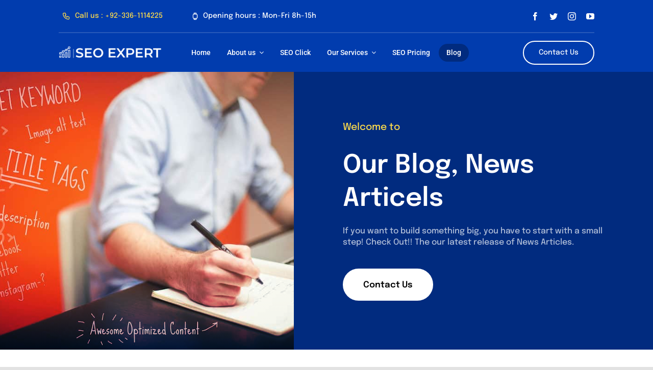

--- FILE ---
content_type: text/html; charset=UTF-8
request_url: https://seoexpert.pk/blog/page/2/
body_size: 15312
content:
<!DOCTYPE html>
<html class="avada-html-layout-wide avada-html-header-position-top avada-is-100-percent-template" lang="en-US" prefix="og: http://ogp.me/ns# fb: http://ogp.me/ns/fb#" prefix="og: https://ogp.me/ns#">
<head>
	<meta http-equiv="X-UA-Compatible" content="IE=edge" />
	<meta http-equiv="Content-Type" content="text/html; charset=utf-8"/>
	<meta name="viewport" content="width=device-width, initial-scale=1" />
	
<!-- Search Engine Optimization by Rank Math PRO - https://rankmath.com/ -->
<title>SEO Blog - Learn more about SEO industry - Latest SEO News &amp; Guides</title>
<meta name="description" content="SEO Blog to learn about Search Engine Optimisation Expert Team to provide you and your Business Ethical Search Optimization and Page Ranking in Top searches."/>
<meta name="robots" content="index, follow, max-snippet:-1, max-video-preview:-1, max-image-preview:large"/>
<link rel="canonical" href="https://seoexpert.pk/blog/" />
<meta property="og:locale" content="en_US" />
<meta property="og:type" content="article" />
<meta property="og:title" content="SEO Blog - Learn more about SEO industry - Latest SEO News &amp; Guides" />
<meta property="og:description" content="SEO Blog to learn about Search Engine Optimisation Expert Team to provide you and your Business Ethical Search Optimization and Page Ranking in Top searches." />
<meta property="og:url" content="https://seoexpert.pk/blog/" />
<meta property="og:site_name" content="SEO Expert" />
<meta property="og:updated_time" content="2024-03-10T14:05:39+00:00" />
<meta property="article:published_time" content="2023-01-02T13:23:41+00:00" />
<meta property="article:modified_time" content="2024-03-10T14:05:39+00:00" />
<meta name="twitter:card" content="summary_large_image" />
<meta name="twitter:title" content="SEO Blog - Learn more about SEO industry - Latest SEO News &amp; Guides" />
<meta name="twitter:description" content="SEO Blog to learn about Search Engine Optimisation Expert Team to provide you and your Business Ethical Search Optimization and Page Ranking in Top searches." />
<meta name="twitter:label1" content="Time to read" />
<meta name="twitter:data1" content="10 minutes" />
<script type="application/ld+json" class="rank-math-schema-pro">{"@context":"https://schema.org","@graph":[{"@type":["ProfessionalService","Organization"],"@id":"https://seoexpert.pk/#organization","name":"SEO Expert","url":"https://seoexpert.pk","openingHours":["Monday,Tuesday,Wednesday,Thursday,Friday,Saturday,Sunday 09:00-17:00"]},{"@type":"WebSite","@id":"https://seoexpert.pk/#website","url":"https://seoexpert.pk","name":"SEO Expert","alternateName":"Search Engine Optimization Consultant","publisher":{"@id":"https://seoexpert.pk/#organization"},"inLanguage":"en-US"},{"@type":"WebPage","@id":"https://seoexpert.pk/blog/#webpage","url":"https://seoexpert.pk/blog/","name":"SEO Blog - Learn more about SEO industry - Latest SEO News &amp; Guides","datePublished":"2023-01-02T13:23:41+00:00","dateModified":"2024-03-10T14:05:39+00:00","isPartOf":{"@id":"https://seoexpert.pk/#website"},"inLanguage":"en-US"},{"@type":"Person","@id":"https://seoexpert.pk/author/senadmin/","name":"SEO Expert","url":"https://seoexpert.pk/author/senadmin/","image":{"@type":"ImageObject","@id":"https://secure.gravatar.com/avatar/3bf9cfda2854b7652fe1874884cdc035b0fc65c82ae619c925e39b7f90936f38?s=96&amp;d=mm&amp;r=g","url":"https://secure.gravatar.com/avatar/3bf9cfda2854b7652fe1874884cdc035b0fc65c82ae619c925e39b7f90936f38?s=96&amp;d=mm&amp;r=g","caption":"SEO Expert","inLanguage":"en-US"},"sameAs":["https://seoexpert.pk/"],"worksFor":{"@id":"https://seoexpert.pk/#organization"}},{"@type":"Article","headline":"SEO Blog - Learn more about SEO industry - Latest SEO News &amp; Guides","keywords":"seo blog","datePublished":"2023-01-02T13:23:41+00:00","dateModified":"2024-03-10T14:05:39+00:00","author":{"@id":"https://seoexpert.pk/author/senadmin/","name":"SEO Expert"},"publisher":{"@id":"https://seoexpert.pk/#organization"},"description":"SEO Blog to learn about Search Engine Optimisation Expert Team to provide you and your Business Ethical Search Optimization and Page Ranking in Top searches.","name":"SEO Blog - Learn more about SEO industry - Latest SEO News &amp; Guides","@id":"https://seoexpert.pk/blog/#richSnippet","isPartOf":{"@id":"https://seoexpert.pk/blog/#webpage"},"inLanguage":"en-US","mainEntityOfPage":{"@id":"https://seoexpert.pk/blog/#webpage"}}]}</script>
<!-- /Rank Math WordPress SEO plugin -->

<link rel="alternate" type="application/rss+xml" title="SEO Expert &raquo; Feed" href="https://seoexpert.pk/feed/" />
<link rel="alternate" type="application/rss+xml" title="SEO Expert &raquo; Comments Feed" href="https://seoexpert.pk/comments/feed/" />
					<link rel="shortcut icon" href="https://seoexpert.pk/wp-content/uploads/2023/01/favi.png" type="image/x-icon" />
		
					<!-- Apple Touch Icon -->
			<link rel="apple-touch-icon" sizes="180x180" href="https://seoexpert.pk/wp-content/uploads/2023/01/favi.png">
		
					<!-- Android Icon -->
			<link rel="icon" sizes="192x192" href="https://seoexpert.pk/wp-content/uploads/2023/01/favi.png">
		
					<!-- MS Edge Icon -->
			<meta name="msapplication-TileImage" content="https://seoexpert.pk/wp-content/uploads/2023/01/favi.png">
				<link rel="alternate" title="oEmbed (JSON)" type="application/json+oembed" href="https://seoexpert.pk/wp-json/oembed/1.0/embed?url=https%3A%2F%2Fseoexpert.pk%2Fblog%2F" />
<link rel="alternate" title="oEmbed (XML)" type="text/xml+oembed" href="https://seoexpert.pk/wp-json/oembed/1.0/embed?url=https%3A%2F%2Fseoexpert.pk%2Fblog%2F&#038;format=xml" />

		<meta property="og:title" content="Blog"/>
		<meta property="og:type" content="article"/>
		<meta property="og:url" content="https://seoexpert.pk/blog/"/>
		<meta property="og:site_name" content="SEO Expert"/>
		<meta property="og:description" content="Welcome to 

Our Blog, News Articels If you want to build something big, you have to start with a small step! Check Out!! The our latest release of News Articles. Contact Us"/>

									<meta property="og:image" content="https://seoexpert.pk/wp-content/uploads/2021/10/seo-expert-islamabad.png"/>
							<style id='wp-img-auto-sizes-contain-inline-css' type='text/css'>
img:is([sizes=auto i],[sizes^="auto," i]){contain-intrinsic-size:3000px 1500px}
/*# sourceURL=wp-img-auto-sizes-contain-inline-css */
</style>
<link rel='stylesheet' id='fusion-dynamic-css-css' href='https://seoexpert.pk/wp-content/uploads/fusion-styles/3572822ea4e659c887740f822249534a.min.css?ver=3.11.0' type='text/css' media='all' />
<link rel="https://api.w.org/" href="https://seoexpert.pk/wp-json/" /><link rel="alternate" title="JSON" type="application/json" href="https://seoexpert.pk/wp-json/wp/v2/pages/1604" /><link rel="EditURI" type="application/rsd+xml" title="RSD" href="https://seoexpert.pk/xmlrpc.php?rsd" />
<meta name="generator" content="WordPress 6.9" />
<link rel='shortlink' href='https://seoexpert.pk/?p=1604' />
<style type="text/css" id="css-fb-visibility">@media screen and (max-width: 820px){.fusion-no-small-visibility{display:none !important;}body .sm-text-align-center{text-align:center !important;}body .sm-text-align-left{text-align:left !important;}body .sm-text-align-right{text-align:right !important;}body .sm-flex-align-center{justify-content:center !important;}body .sm-flex-align-flex-start{justify-content:flex-start !important;}body .sm-flex-align-flex-end{justify-content:flex-end !important;}body .sm-mx-auto{margin-left:auto !important;margin-right:auto !important;}body .sm-ml-auto{margin-left:auto !important;}body .sm-mr-auto{margin-right:auto !important;}body .fusion-absolute-position-small{position:absolute;top:auto;width:100%;}.awb-sticky.awb-sticky-small{ position: sticky; top: var(--awb-sticky-offset,0); }}@media screen and (min-width: 821px) and (max-width: 1265px){.fusion-no-medium-visibility{display:none !important;}body .md-text-align-center{text-align:center !important;}body .md-text-align-left{text-align:left !important;}body .md-text-align-right{text-align:right !important;}body .md-flex-align-center{justify-content:center !important;}body .md-flex-align-flex-start{justify-content:flex-start !important;}body .md-flex-align-flex-end{justify-content:flex-end !important;}body .md-mx-auto{margin-left:auto !important;margin-right:auto !important;}body .md-ml-auto{margin-left:auto !important;}body .md-mr-auto{margin-right:auto !important;}body .fusion-absolute-position-medium{position:absolute;top:auto;width:100%;}.awb-sticky.awb-sticky-medium{ position: sticky; top: var(--awb-sticky-offset,0); }}@media screen and (min-width: 1266px){.fusion-no-large-visibility{display:none !important;}body .lg-text-align-center{text-align:center !important;}body .lg-text-align-left{text-align:left !important;}body .lg-text-align-right{text-align:right !important;}body .lg-flex-align-center{justify-content:center !important;}body .lg-flex-align-flex-start{justify-content:flex-start !important;}body .lg-flex-align-flex-end{justify-content:flex-end !important;}body .lg-mx-auto{margin-left:auto !important;margin-right:auto !important;}body .lg-ml-auto{margin-left:auto !important;}body .lg-mr-auto{margin-right:auto !important;}body .fusion-absolute-position-large{position:absolute;top:auto;width:100%;}.awb-sticky.awb-sticky-large{ position: sticky; top: var(--awb-sticky-offset,0); }}</style><style type="text/css">.recentcomments a{display:inline !important;padding:0 !important;margin:0 !important;}</style><link rel="icon" href="https://seoexpert.pk/wp-content/uploads/2023/01/cropped-favi-32x32.png" sizes="32x32" />
<link rel="icon" href="https://seoexpert.pk/wp-content/uploads/2023/01/cropped-favi-192x192.png" sizes="192x192" />
<link rel="apple-touch-icon" href="https://seoexpert.pk/wp-content/uploads/2023/01/cropped-favi-180x180.png" />
<meta name="msapplication-TileImage" content="https://seoexpert.pk/wp-content/uploads/2023/01/cropped-favi-270x270.png" />
		<script type="text/javascript">
			var doc = document.documentElement;
			doc.setAttribute( 'data-useragent', navigator.userAgent );
		</script>
		
	<style id='global-styles-inline-css' type='text/css'>
:root{--wp--preset--aspect-ratio--square: 1;--wp--preset--aspect-ratio--4-3: 4/3;--wp--preset--aspect-ratio--3-4: 3/4;--wp--preset--aspect-ratio--3-2: 3/2;--wp--preset--aspect-ratio--2-3: 2/3;--wp--preset--aspect-ratio--16-9: 16/9;--wp--preset--aspect-ratio--9-16: 9/16;--wp--preset--color--black: #000000;--wp--preset--color--cyan-bluish-gray: #abb8c3;--wp--preset--color--white: #ffffff;--wp--preset--color--pale-pink: #f78da7;--wp--preset--color--vivid-red: #cf2e2e;--wp--preset--color--luminous-vivid-orange: #ff6900;--wp--preset--color--luminous-vivid-amber: #fcb900;--wp--preset--color--light-green-cyan: #7bdcb5;--wp--preset--color--vivid-green-cyan: #00d084;--wp--preset--color--pale-cyan-blue: #8ed1fc;--wp--preset--color--vivid-cyan-blue: #0693e3;--wp--preset--color--vivid-purple: #9b51e0;--wp--preset--color--awb-color-1: rgba(255,255,255,1);--wp--preset--color--awb-color-2: rgba(249,249,251,1);--wp--preset--color--awb-color-3: rgba(242,243,245,1);--wp--preset--color--awb-color-4: rgba(226,226,226,1);--wp--preset--color--awb-color-5: rgba(74,78,87,1);--wp--preset--color--awb-color-6: rgba(1,60,174,1);--wp--preset--color--awb-color-7: rgba(33,41,52,1);--wp--preset--color--awb-color-8: rgba(0,0,0,1);--wp--preset--color--awb-color-custom-10: rgba(101,188,123,1);--wp--preset--color--awb-color-custom-11: rgba(1,43,127,1);--wp--preset--color--awb-color-custom-12: rgba(51,51,51,1);--wp--preset--color--awb-color-custom-13: rgba(255,255,255,0.8);--wp--preset--color--awb-color-custom-14: rgba(242,243,245,0.7);--wp--preset--color--awb-color-custom-15: rgba(38,48,62,1);--wp--preset--color--awb-color-custom-16: rgba(29,36,45,1);--wp--preset--color--awb-color-custom-17: rgba(0,0,0,0.7);--wp--preset--color--awb-color-custom-18: rgba(242,243,245,0.8);--wp--preset--gradient--vivid-cyan-blue-to-vivid-purple: linear-gradient(135deg,rgb(6,147,227) 0%,rgb(155,81,224) 100%);--wp--preset--gradient--light-green-cyan-to-vivid-green-cyan: linear-gradient(135deg,rgb(122,220,180) 0%,rgb(0,208,130) 100%);--wp--preset--gradient--luminous-vivid-amber-to-luminous-vivid-orange: linear-gradient(135deg,rgb(252,185,0) 0%,rgb(255,105,0) 100%);--wp--preset--gradient--luminous-vivid-orange-to-vivid-red: linear-gradient(135deg,rgb(255,105,0) 0%,rgb(207,46,46) 100%);--wp--preset--gradient--very-light-gray-to-cyan-bluish-gray: linear-gradient(135deg,rgb(238,238,238) 0%,rgb(169,184,195) 100%);--wp--preset--gradient--cool-to-warm-spectrum: linear-gradient(135deg,rgb(74,234,220) 0%,rgb(151,120,209) 20%,rgb(207,42,186) 40%,rgb(238,44,130) 60%,rgb(251,105,98) 80%,rgb(254,248,76) 100%);--wp--preset--gradient--blush-light-purple: linear-gradient(135deg,rgb(255,206,236) 0%,rgb(152,150,240) 100%);--wp--preset--gradient--blush-bordeaux: linear-gradient(135deg,rgb(254,205,165) 0%,rgb(254,45,45) 50%,rgb(107,0,62) 100%);--wp--preset--gradient--luminous-dusk: linear-gradient(135deg,rgb(255,203,112) 0%,rgb(199,81,192) 50%,rgb(65,88,208) 100%);--wp--preset--gradient--pale-ocean: linear-gradient(135deg,rgb(255,245,203) 0%,rgb(182,227,212) 50%,rgb(51,167,181) 100%);--wp--preset--gradient--electric-grass: linear-gradient(135deg,rgb(202,248,128) 0%,rgb(113,206,126) 100%);--wp--preset--gradient--midnight: linear-gradient(135deg,rgb(2,3,129) 0%,rgb(40,116,252) 100%);--wp--preset--font-size--small: 12px;--wp--preset--font-size--medium: 20px;--wp--preset--font-size--large: 24px;--wp--preset--font-size--x-large: 42px;--wp--preset--font-size--normal: 16px;--wp--preset--font-size--xlarge: 32px;--wp--preset--font-size--huge: 48px;--wp--preset--spacing--20: 0.44rem;--wp--preset--spacing--30: 0.67rem;--wp--preset--spacing--40: 1rem;--wp--preset--spacing--50: 1.5rem;--wp--preset--spacing--60: 2.25rem;--wp--preset--spacing--70: 3.38rem;--wp--preset--spacing--80: 5.06rem;--wp--preset--shadow--natural: 6px 6px 9px rgba(0, 0, 0, 0.2);--wp--preset--shadow--deep: 12px 12px 50px rgba(0, 0, 0, 0.4);--wp--preset--shadow--sharp: 6px 6px 0px rgba(0, 0, 0, 0.2);--wp--preset--shadow--outlined: 6px 6px 0px -3px rgb(255, 255, 255), 6px 6px rgb(0, 0, 0);--wp--preset--shadow--crisp: 6px 6px 0px rgb(0, 0, 0);}:where(.is-layout-flex){gap: 0.5em;}:where(.is-layout-grid){gap: 0.5em;}body .is-layout-flex{display: flex;}.is-layout-flex{flex-wrap: wrap;align-items: center;}.is-layout-flex > :is(*, div){margin: 0;}body .is-layout-grid{display: grid;}.is-layout-grid > :is(*, div){margin: 0;}:where(.wp-block-columns.is-layout-flex){gap: 2em;}:where(.wp-block-columns.is-layout-grid){gap: 2em;}:where(.wp-block-post-template.is-layout-flex){gap: 1.25em;}:where(.wp-block-post-template.is-layout-grid){gap: 1.25em;}.has-black-color{color: var(--wp--preset--color--black) !important;}.has-cyan-bluish-gray-color{color: var(--wp--preset--color--cyan-bluish-gray) !important;}.has-white-color{color: var(--wp--preset--color--white) !important;}.has-pale-pink-color{color: var(--wp--preset--color--pale-pink) !important;}.has-vivid-red-color{color: var(--wp--preset--color--vivid-red) !important;}.has-luminous-vivid-orange-color{color: var(--wp--preset--color--luminous-vivid-orange) !important;}.has-luminous-vivid-amber-color{color: var(--wp--preset--color--luminous-vivid-amber) !important;}.has-light-green-cyan-color{color: var(--wp--preset--color--light-green-cyan) !important;}.has-vivid-green-cyan-color{color: var(--wp--preset--color--vivid-green-cyan) !important;}.has-pale-cyan-blue-color{color: var(--wp--preset--color--pale-cyan-blue) !important;}.has-vivid-cyan-blue-color{color: var(--wp--preset--color--vivid-cyan-blue) !important;}.has-vivid-purple-color{color: var(--wp--preset--color--vivid-purple) !important;}.has-black-background-color{background-color: var(--wp--preset--color--black) !important;}.has-cyan-bluish-gray-background-color{background-color: var(--wp--preset--color--cyan-bluish-gray) !important;}.has-white-background-color{background-color: var(--wp--preset--color--white) !important;}.has-pale-pink-background-color{background-color: var(--wp--preset--color--pale-pink) !important;}.has-vivid-red-background-color{background-color: var(--wp--preset--color--vivid-red) !important;}.has-luminous-vivid-orange-background-color{background-color: var(--wp--preset--color--luminous-vivid-orange) !important;}.has-luminous-vivid-amber-background-color{background-color: var(--wp--preset--color--luminous-vivid-amber) !important;}.has-light-green-cyan-background-color{background-color: var(--wp--preset--color--light-green-cyan) !important;}.has-vivid-green-cyan-background-color{background-color: var(--wp--preset--color--vivid-green-cyan) !important;}.has-pale-cyan-blue-background-color{background-color: var(--wp--preset--color--pale-cyan-blue) !important;}.has-vivid-cyan-blue-background-color{background-color: var(--wp--preset--color--vivid-cyan-blue) !important;}.has-vivid-purple-background-color{background-color: var(--wp--preset--color--vivid-purple) !important;}.has-black-border-color{border-color: var(--wp--preset--color--black) !important;}.has-cyan-bluish-gray-border-color{border-color: var(--wp--preset--color--cyan-bluish-gray) !important;}.has-white-border-color{border-color: var(--wp--preset--color--white) !important;}.has-pale-pink-border-color{border-color: var(--wp--preset--color--pale-pink) !important;}.has-vivid-red-border-color{border-color: var(--wp--preset--color--vivid-red) !important;}.has-luminous-vivid-orange-border-color{border-color: var(--wp--preset--color--luminous-vivid-orange) !important;}.has-luminous-vivid-amber-border-color{border-color: var(--wp--preset--color--luminous-vivid-amber) !important;}.has-light-green-cyan-border-color{border-color: var(--wp--preset--color--light-green-cyan) !important;}.has-vivid-green-cyan-border-color{border-color: var(--wp--preset--color--vivid-green-cyan) !important;}.has-pale-cyan-blue-border-color{border-color: var(--wp--preset--color--pale-cyan-blue) !important;}.has-vivid-cyan-blue-border-color{border-color: var(--wp--preset--color--vivid-cyan-blue) !important;}.has-vivid-purple-border-color{border-color: var(--wp--preset--color--vivid-purple) !important;}.has-vivid-cyan-blue-to-vivid-purple-gradient-background{background: var(--wp--preset--gradient--vivid-cyan-blue-to-vivid-purple) !important;}.has-light-green-cyan-to-vivid-green-cyan-gradient-background{background: var(--wp--preset--gradient--light-green-cyan-to-vivid-green-cyan) !important;}.has-luminous-vivid-amber-to-luminous-vivid-orange-gradient-background{background: var(--wp--preset--gradient--luminous-vivid-amber-to-luminous-vivid-orange) !important;}.has-luminous-vivid-orange-to-vivid-red-gradient-background{background: var(--wp--preset--gradient--luminous-vivid-orange-to-vivid-red) !important;}.has-very-light-gray-to-cyan-bluish-gray-gradient-background{background: var(--wp--preset--gradient--very-light-gray-to-cyan-bluish-gray) !important;}.has-cool-to-warm-spectrum-gradient-background{background: var(--wp--preset--gradient--cool-to-warm-spectrum) !important;}.has-blush-light-purple-gradient-background{background: var(--wp--preset--gradient--blush-light-purple) !important;}.has-blush-bordeaux-gradient-background{background: var(--wp--preset--gradient--blush-bordeaux) !important;}.has-luminous-dusk-gradient-background{background: var(--wp--preset--gradient--luminous-dusk) !important;}.has-pale-ocean-gradient-background{background: var(--wp--preset--gradient--pale-ocean) !important;}.has-electric-grass-gradient-background{background: var(--wp--preset--gradient--electric-grass) !important;}.has-midnight-gradient-background{background: var(--wp--preset--gradient--midnight) !important;}.has-small-font-size{font-size: var(--wp--preset--font-size--small) !important;}.has-medium-font-size{font-size: var(--wp--preset--font-size--medium) !important;}.has-large-font-size{font-size: var(--wp--preset--font-size--large) !important;}.has-x-large-font-size{font-size: var(--wp--preset--font-size--x-large) !important;}
/*# sourceURL=global-styles-inline-css */
</style>
</head>

<body class="paged wp-singular page-template page-template-100-width page-template-100-width-php page page-id-1604 paged-2 page-paged-2 wp-theme-Avada fusion-image-hovers fusion-pagination-sizing fusion-button_type-flat fusion-button_span-no fusion-button_gradient-linear avada-image-rollover-circle-yes avada-image-rollover-no fusion-body ltr fusion-sticky-header no-tablet-sticky-header no-mobile-sticky-header no-mobile-slidingbar no-mobile-totop fusion-disable-outline fusion-sub-menu-fade mobile-logo-pos-left layout-wide-mode avada-has-boxed-modal-shadow- layout-scroll-offset-full avada-has-zero-margin-offset-top fusion-top-header menu-text-align-center mobile-menu-design-classic fusion-show-pagination-text fusion-header-layout-v3 avada-responsive avada-footer-fx-none avada-menu-highlight-style-bar fusion-search-form-clean fusion-main-menu-search-overlay fusion-avatar-circle avada-dropdown-styles avada-blog-layout-large avada-blog-archive-layout-grid avada-header-shadow-no avada-menu-icon-position-left avada-has-megamenu-shadow avada-has-mobile-menu-search avada-has-main-nav-search-icon avada-has-breadcrumb-mobile-hidden avada-has-titlebar-hide avada-header-border-color-full-transparent avada-has-transparent-timeline_color avada-has-pagination-width_height avada-flyout-menu-direction-fade avada-ec-views-v1" data-awb-post-id="1604">
		<a class="skip-link screen-reader-text" href="#content">Skip to content</a>

	<div id="boxed-wrapper">
		
		<div id="wrapper" class="fusion-wrapper">
			<div id="home" style="position:relative;top:-1px;"></div>
												<div class="fusion-tb-header"><div class="fusion-fullwidth fullwidth-box fusion-builder-row-1 fusion-flex-container hundred-percent-fullwidth non-hundred-percent-height-scrolling" style="--awb-border-radius-top-left:0px;--awb-border-radius-top-right:0px;--awb-border-radius-bottom-right:0px;--awb-border-radius-bottom-left:0px;--awb-padding-top:10px;--awb-padding-right:9vw;--awb-padding-left:9vw;--awb-padding-right-medium:20px;--awb-padding-left-medium:20px;--awb-background-color:#013cae;--awb-flex-wrap:wrap;" ><div class="fusion-builder-row fusion-row fusion-flex-align-items-center fusion-flex-content-wrap" style="width:104% !important;max-width:104% !important;margin-left: calc(-4% / 2 );margin-right: calc(-4% / 2 );"><div class="fusion-layout-column fusion_builder_column fusion-builder-column-0 fusion_builder_column_3_5 3_5 fusion-flex-column fusion-no-medium-visibility fusion-no-large-visibility" style="--awb-bg-size:cover;--awb-border-color:rgba(255,255,255,0.15);--awb-border-style:solid;--awb-width-large:60%;--awb-margin-top-large:0px;--awb-spacing-right-large:3.2%;--awb-margin-bottom-large:10px;--awb-spacing-left-large:0;--awb-width-medium:60%;--awb-order-medium:0;--awb-spacing-right-medium:3.2%;--awb-spacing-left-medium:0;--awb-width-small:100%;--awb-order-small:1;--awb-spacing-right-small:1.92%;--awb-spacing-left-small:-10px;"><div class="fusion-column-wrapper fusion-column-has-shadow fusion-flex-justify-content-flex-start fusion-content-layout-row"><div ><a class="fusion-button button-flat button-large button-custom fusion-button-default button-1 fusion-button-default-span fusion-button-default-type fusion-no-small-visibility" style="--button_accent_color:#ffdc4b;--button_accent_hover_color:#ffffff;--button_border_hover_color:#ffffff;--button_gradient_top_color:rgba(101,188,123,0);--button_gradient_bottom_color:rgba(101,188,123,0);--button_gradient_top_color_hover:rgba(90,168,108,0);--button_gradient_bottom_color_hover:rgba(90,168,108,0);" target="_self" href="tel:+923361114225"><i class="mechanic-phone button-icon-left" aria-hidden="true"></i><span class="fusion-button-text">Call us : +92-336-1114225</span></a></div><div ><a class="fusion-button button-flat fusion-button-default-size button-custom fusion-button-default button-2 fusion-button-default-span fusion-button-default-type" style="--button_accent_color:#ffffff;--button_accent_hover_color:rgba(255,255,255,0.64);--button_border_hover_color:#ffffff;--button_gradient_top_color:rgba(101,188,123,0);--button_gradient_bottom_color:rgba(101,188,123,0);--button_gradient_top_color_hover:rgba(90,168,108,0);--button_gradient_bottom_color_hover:rgba(90,168,108,0);" target="_self"><i class="mechanic-watch button-icon-left" aria-hidden="true"></i><span class="fusion-button-text">Opening hours : Mon-Fri 8h-15h</span></a></div></div></div><div class="fusion-layout-column fusion_builder_column fusion-builder-column-1 fusion_builder_column_3_5 3_5 fusion-flex-column fusion-no-small-visibility" style="--awb-bg-size:cover;--awb-border-color:rgba(255,255,255,0.15);--awb-border-style:solid;--awb-width-large:60%;--awb-margin-top-large:0px;--awb-spacing-right-large:3.2%;--awb-margin-bottom-large:10px;--awb-spacing-left-large:0;--awb-width-medium:78%;--awb-order-medium:0;--awb-spacing-right-medium:2.4615384615385%;--awb-spacing-left-medium:0;--awb-width-small:100%;--awb-order-small:1;--awb-spacing-right-small:1.92%;--awb-spacing-left-small:1.92%;"><div class="fusion-column-wrapper fusion-column-has-shadow fusion-flex-justify-content-flex-start fusion-content-layout-row"><div ><a class="fusion-button button-flat button-large button-custom fusion-button-default button-3 fusion-button-default-span fusion-button-default-type" style="--button_accent_color:#ffdc4b;--button_accent_hover_color:#ffffff;--button_border_hover_color:#ffffff;--button_gradient_top_color:rgba(101,188,123,0);--button_gradient_bottom_color:rgba(101,188,123,0);--button_gradient_top_color_hover:rgba(90,168,108,0);--button_gradient_bottom_color_hover:rgba(90,168,108,0);" target="_self" href="tel:+923361114225"><i class="mechanic-phone button-icon-left" aria-hidden="true"></i><span class="fusion-button-text">Call us : +92-336-1114225</span></a></div><div ><a class="fusion-button button-flat fusion-button-default-size button-custom fusion-button-default button-4 fusion-button-default-span fusion-button-default-type" style="--button_accent_color:#ffffff;--button_accent_hover_color:rgba(255,255,255,0.64);--button_border_hover_color:#ffffff;--button_gradient_top_color:rgba(101,188,123,0);--button_gradient_bottom_color:rgba(101,188,123,0);--button_gradient_top_color_hover:rgba(90,168,108,0);--button_gradient_bottom_color_hover:rgba(90,168,108,0);" target="_self"><i class="mechanic-watch button-icon-left" aria-hidden="true"></i><span class="fusion-button-text">Opening hours : Mon-Fri 8h-15h</span></a></div></div></div><div class="fusion-layout-column fusion_builder_column fusion-builder-column-2 fusion_builder_column_2_5 2_5 fusion-flex-column fusion-no-small-visibility" style="--awb-bg-size:cover;--awb-width-large:40%;--awb-margin-top-large:0px;--awb-spacing-right-large:4.8%;--awb-margin-bottom-large:10px;--awb-spacing-left-large:4.8%;--awb-width-medium:22%;--awb-order-medium:0;--awb-spacing-right-medium:8.7272727272727%;--awb-spacing-left-medium:8.7272727272727%;--awb-width-small:100%;--awb-order-small:0;--awb-spacing-right-small:1.92%;--awb-spacing-left-small:1.92%;"><div class="fusion-column-wrapper fusion-column-has-shadow fusion-flex-justify-content-flex-end fusion-content-layout-row"><div class="fusion-social-links fusion-social-links-1" style="--awb-margin-top:0px;--awb-margin-right:0px;--awb-margin-bottom:0px;--awb-margin-left:0px;--awb-box-border-top:0px;--awb-box-border-right:0px;--awb-box-border-bottom:0px;--awb-box-border-left:0px;--awb-icon-colors-hover:rgba(158,160,164,0.8);--awb-box-colors-hover:rgba(242,243,245,0.8);--awb-box-border-color:var(--awb-color3);--awb-box-border-color-hover:var(--awb-color4);"><div class="fusion-social-networks color-type-custom"><div class="fusion-social-networks-wrapper"><a class="fusion-social-network-icon fusion-tooltip fusion-facebook awb-icon-facebook" style="color:#fff;font-size:16px;" data-placement="top" data-title="Facebook" data-toggle="tooltip" title="Facebook" aria-label="facebook" target="_blank" rel="noopener noreferrer" href="#"></a><a class="fusion-social-network-icon fusion-tooltip fusion-twitter awb-icon-twitter" style="color:#fff;font-size:16px;" data-placement="top" data-title="Twitter" data-toggle="tooltip" title="Twitter" aria-label="twitter" target="_blank" rel="noopener noreferrer" href="#"></a><a class="fusion-social-network-icon fusion-tooltip fusion-instagram awb-icon-instagram" style="color:#fff;font-size:16px;" data-placement="top" data-title="Instagram" data-toggle="tooltip" title="Instagram" aria-label="instagram" target="_blank" rel="noopener noreferrer" href="#"></a><a class="fusion-social-network-icon fusion-tooltip fusion-youtube awb-icon-youtube" style="color:#fff;font-size:16px;" data-placement="top" data-title="YouTube" data-toggle="tooltip" title="YouTube" aria-label="youtube" target="_blank" rel="noopener noreferrer" href="#"></a></div></div></div></div></div><div class="fusion-layout-column fusion_builder_column fusion-builder-column-3 fusion_builder_column_1_1 1_1 fusion-flex-column" style="--awb-bg-size:cover;--awb-width-large:100%;--awb-margin-top-large:0px;--awb-spacing-right-large:1.92%;--awb-margin-bottom-large:0px;--awb-spacing-left-large:1.92%;--awb-width-medium:100%;--awb-order-medium:0;--awb-spacing-right-medium:1.92%;--awb-spacing-left-medium:1.92%;--awb-width-small:100%;--awb-order-small:2;--awb-spacing-right-small:1.92%;--awb-spacing-left-small:1.92%;"><div class="fusion-column-wrapper fusion-column-has-shadow fusion-flex-justify-content-flex-start fusion-content-layout-column"><div class="fusion-separator fusion-full-width-sep" style="align-self: center;margin-left: auto;margin-right: auto;width:100%;"><div class="fusion-separator-border sep-single sep-solid" style="--awb-height:20px;--awb-amount:20px;--awb-sep-color:rgba(255,255,255,0.15);border-color:rgba(255,255,255,0.15);border-top-width:2px;"></div></div></div></div></div></div><div class="fusion-fullwidth fullwidth-box fusion-builder-row-2 fusion-flex-container hundred-percent-fullwidth non-hundred-percent-height-scrolling fusion-custom-z-index" style="--awb-border-radius-top-left:0px;--awb-border-radius-top-right:0px;--awb-border-radius-bottom-right:0px;--awb-border-radius-bottom-left:0px;--awb-z-index:999;--awb-padding-top:10px;--awb-padding-right:9vw;--awb-padding-bottom:10px;--awb-padding-left:9vw;--awb-padding-right-medium:20px;--awb-padding-left-medium:20px;--awb-padding-bottom-small:20px;--awb-background-color:#013cae;--awb-flex-wrap:wrap;" ><div class="fusion-builder-row fusion-row fusion-flex-align-items-center fusion-flex-content-wrap" style="width:calc( 100% + 10px ) !important;max-width:calc( 100% + 10px ) !important;margin-left: calc(-10px / 2 );margin-right: calc(-10px / 2 );"><div class="fusion-layout-column fusion_builder_column fusion-builder-column-4 fusion_builder_column_1_5 1_5 fusion-flex-column" style="--awb-bg-size:cover;--awb-width-large:20%;--awb-margin-top-large:0px;--awb-spacing-right-large:5px;--awb-margin-bottom-large:0px;--awb-spacing-left-large:5px;--awb-width-medium:20%;--awb-order-medium:0;--awb-spacing-right-medium:5px;--awb-spacing-left-medium:5px;--awb-width-small:66.666666666667%;--awb-order-small:0;--awb-spacing-right-small:5px;--awb-spacing-left-small:5px;"><div class="fusion-column-wrapper fusion-column-has-shadow fusion-flex-justify-content-flex-start fusion-content-layout-column"><div class="fusion-image-element " style="--awb-caption-title-font-family:var(--h2_typography-font-family);--awb-caption-title-font-weight:var(--h2_typography-font-weight);--awb-caption-title-font-style:var(--h2_typography-font-style);--awb-caption-title-size:var(--h2_typography-font-size);--awb-caption-title-transform:var(--h2_typography-text-transform);--awb-caption-title-line-height:var(--h2_typography-line-height);--awb-caption-title-letter-spacing:var(--h2_typography-letter-spacing);"><span class=" has-fusion-standard-logo fusion-imageframe imageframe-none imageframe-1 hover-type-none"><a class="fusion-no-lightbox" href="https://seoexpert.pk/" target="_self"><img decoding="async" src="https://seoexpert.pk/wp-content/uploads/2021/10/seo-expert-islamabad.png" srcset="https://seoexpert.pk/wp-content/uploads/2021/10/seo-expert-islamabad.png 1x, 2x" style="max-height:68px;height:auto;" width="452" height="68" class="img-responsive fusion-standard-logo disable-lazyload" alt="SEO Expert Logo" /></a></span></div></div></div><div class="fusion-layout-column fusion_builder_column fusion-builder-column-5 fusion_builder_column_3_5 3_5 fusion-flex-column" style="--awb-bg-size:cover;--awb-width-large:60%;--awb-margin-top-large:0px;--awb-spacing-right-large:5px;--awb-margin-bottom-large:0px;--awb-spacing-left-large:5px;--awb-width-medium:10%;--awb-order-medium:2;--awb-spacing-right-medium:5px;--awb-spacing-left-medium:5px;--awb-width-small:33.333333333333%;--awb-order-small:1;--awb-spacing-right-small:5px;--awb-spacing-left-small:5px;"><div class="fusion-column-wrapper fusion-column-has-shadow fusion-flex-justify-content-flex-start fusion-content-layout-column"><nav class="awb-menu awb-menu_row awb-menu_em-hover mobile-mode-collapse-to-button awb-menu_icons-left awb-menu_dc-yes mobile-trigger-fullwidth-off awb-menu_mobile-toggle awb-menu_indent-left mobile-size-full-absolute loading mega-menu-loading awb-menu_desktop awb-menu_dropdown awb-menu_expand-right awb-menu_transition-fade" style="--awb-font-size:14px;--awb-text-transform:none;--awb-border-radius-top-left:25px;--awb-border-radius-top-right:25px;--awb-border-radius-bottom-right:25px;--awb-border-radius-bottom-left:25px;--awb-gap:2px;--awb-align-items:center;--awb-justify-content:center;--awb-items-padding-top:8px;--awb-items-padding-right:15px;--awb-items-padding-bottom:8px;--awb-items-padding-left:15px;--awb-color:#ffffff;--awb-active-color:#ffffff;--awb-active-bg:#012b7f;--awb-submenu-color:#ffffff;--awb-submenu-bg:#013cae;--awb-submenu-sep-color:rgba(0,0,0,0);--awb-submenu-items-padding-top:10px;--awb-submenu-items-padding-bottom:10px;--awb-submenu-border-radius-top-left:6px;--awb-submenu-border-radius-top-right:6px;--awb-submenu-border-radius-bottom-right:6px;--awb-submenu-border-radius-bottom-left:6px;--awb-submenu-active-bg:#ffdc4b;--awb-submenu-active-color:#000000;--awb-submenu-space:20px;--awb-submenu-font-size:1.1em;--awb-submenu-text-transform:none;--awb-icons-hover-color:#ffffff;--awb-main-justify-content:flex-start;--awb-mobile-nav-button-align-hor:flex-end;--awb-mobile-nav-items-height:55;--awb-mobile-active-bg:#012b7f;--awb-mobile-active-color:#ffffff;--awb-mobile-trigger-font-size:25px;--awb-mobile-trigger-color:#000000;--awb-mobile-nav-trigger-bottom-margin:10px;--awb-mobile-sep-color:#ffffff;--awb-mobile-justify:flex-start;--awb-mobile-caret-left:auto;--awb-mobile-caret-right:0;--awb-box-shadow:2px 4px 6px 1px rgba(0,0,0,0.1);;--awb-fusion-font-family-typography:&quot;Roboto&quot;;--awb-fusion-font-style-typography:normal;--awb-fusion-font-weight-typography:500;--awb-fusion-font-family-submenu-typography:&quot;Epilogue&quot;;--awb-fusion-font-style-submenu-typography:normal;--awb-fusion-font-weight-submenu-typography:500;--awb-fusion-font-family-mobile-typography:inherit;--awb-fusion-font-style-mobile-typography:normal;--awb-fusion-font-weight-mobile-typography:400;" aria-label="Mechanic Main Menu" data-breakpoint="1265" data-count="0" data-transition-type="center" data-transition-time="300"><button type="button" class="awb-menu__m-toggle awb-menu__m-toggle_no-text" aria-expanded="false" aria-controls="menu-mechanic-main-menu"><span class="awb-menu__m-toggle-inner"><span class="collapsed-nav-text"><span class="screen-reader-text">Toggle Navigation</span></span><span class="awb-menu__m-collapse-icon awb-menu__m-collapse-icon_no-text"><span class="awb-menu__m-collapse-icon-open awb-menu__m-collapse-icon-open_no-text mechanic-menu"></span><span class="awb-menu__m-collapse-icon-close awb-menu__m-collapse-icon-close_no-text mechanic-close"></span></span></span></button><ul id="menu-mechanic-main-menu" class="fusion-menu awb-menu__main-ul awb-menu__main-ul_row"><li  id="menu-item-1822"  class="menu-item menu-item-type-post_type menu-item-object-page menu-item-home menu-item-1822 awb-menu__li awb-menu__main-li awb-menu__main-li_regular"  data-item-id="1822"><span class="awb-menu__main-background-default awb-menu__main-background-default_center"></span><span class="awb-menu__main-background-active awb-menu__main-background-active_center"></span><a  href="https://seoexpert.pk/" class="awb-menu__main-a awb-menu__main-a_regular"><span class="menu-text">Home</span></a></li><li  id="menu-item-45"  class="menu-item menu-item-type-post_type menu-item-object-page menu-item-has-children menu-item-45 awb-menu__li awb-menu__main-li awb-menu__main-li_regular"  data-item-id="45"><span class="awb-menu__main-background-default awb-menu__main-background-default_center"></span><span class="awb-menu__main-background-active awb-menu__main-background-active_center"></span><a  href="https://seoexpert.pk/about-us/" class="awb-menu__main-a awb-menu__main-a_regular"><span class="menu-text">About us</span><span class="awb-menu__open-nav-submenu-hover"></span></a><button type="button" aria-label="Open submenu of About us" aria-expanded="false" class="awb-menu__open-nav-submenu_mobile awb-menu__open-nav-submenu_main"></button><ul class="awb-menu__sub-ul awb-menu__sub-ul_main"><li  id="menu-item-974"  class="menu-item menu-item-type-post_type menu-item-object-page menu-item-974 awb-menu__li awb-menu__sub-li" ><a  href="https://seoexpert.pk/about-us/" class="awb-menu__sub-a"><span>About us</span></a></li><li  id="menu-item-954"  class="menu-item menu-item-type-post_type menu-item-object-page menu-item-954 awb-menu__li awb-menu__sub-li" ><a  href="https://seoexpert.pk/seo-faqs/" class="awb-menu__sub-a"><span>SEO FAQs</span></a></li></ul></li><li  id="menu-item-1649"  class="menu-item menu-item-type-post_type menu-item-object-page menu-item-1649 awb-menu__li awb-menu__main-li awb-menu__main-li_regular"  data-item-id="1649"><span class="awb-menu__main-background-default awb-menu__main-background-default_center"></span><span class="awb-menu__main-background-active awb-menu__main-background-active_center"></span><a  href="https://seoexpert.pk/how-to-seo/" class="awb-menu__main-a awb-menu__main-a_regular"><span class="menu-text">SEO Click</span></a></li><li  id="menu-item-1847"  class="menu-item menu-item-type-custom menu-item-object-custom menu-item-has-children menu-item-1847 awb-menu__li awb-menu__main-li awb-menu__main-li_regular"  data-item-id="1847"><span class="awb-menu__main-background-default awb-menu__main-background-default_center"></span><span class="awb-menu__main-background-active awb-menu__main-background-active_center"></span><a  href="#!" class="awb-menu__main-a awb-menu__main-a_regular"><span class="menu-text">Our Services</span><span class="awb-menu__open-nav-submenu-hover"></span></a><button type="button" aria-label="Open submenu of Our Services" aria-expanded="false" class="awb-menu__open-nav-submenu_mobile awb-menu__open-nav-submenu_main"></button><ul class="awb-menu__sub-ul awb-menu__sub-ul_main"><li  id="menu-item-679"  class="menu-item menu-item-type-post_type menu-item-object-page menu-item-679 awb-menu__li awb-menu__sub-li" ><a  href="https://seoexpert.pk/seo-services/" class="awb-menu__sub-a"><span>SEO Services</span></a></li><li  id="menu-item-886"  class="menu-item menu-item-type-post_type menu-item-object-page menu-item-886 awb-menu__li awb-menu__sub-li" ><a  href="https://seoexpert.pk/seo-web-design/" class="awb-menu__sub-a"><span>SEO Web Design</span></a></li><li  id="menu-item-896"  class="menu-item menu-item-type-post_type menu-item-object-page menu-item-896 awb-menu__li awb-menu__sub-li" ><a  href="https://seoexpert.pk/google-adwords/" class="awb-menu__sub-a"><span>Google Adwords</span></a></li><li  id="menu-item-897"  class="menu-item menu-item-type-post_type menu-item-object-page menu-item-897 awb-menu__li awb-menu__sub-li" ><a  href="https://seoexpert.pk/app-store-optimisation-aso/" class="awb-menu__sub-a"><span>App Store Optimisation (ASO)</span></a></li></ul></li><li  id="menu-item-1654"  class="menu-item menu-item-type-post_type menu-item-object-page menu-item-1654 awb-menu__li awb-menu__main-li awb-menu__main-li_regular"  data-item-id="1654"><span class="awb-menu__main-background-default awb-menu__main-background-default_center"></span><span class="awb-menu__main-background-active awb-menu__main-background-active_center"></span><a  href="https://seoexpert.pk/seo-pricing/" class="awb-menu__main-a awb-menu__main-a_regular"><span class="menu-text">SEO Pricing</span></a></li><li  id="menu-item-1606"  class="menu-item menu-item-type-post_type menu-item-object-page current-menu-item page_item page-item-1604 current_page_item menu-item-1606 awb-menu__li awb-menu__main-li awb-menu__main-li_regular"  data-item-id="1606"><span class="awb-menu__main-background-default awb-menu__main-background-default_center"></span><span class="awb-menu__main-background-active awb-menu__main-background-active_center"></span><a  href="https://seoexpert.pk/blog/" class="awb-menu__main-a awb-menu__main-a_regular"><span class="menu-text">Blog</span></a></li></ul></nav></div></div><div class="fusion-layout-column fusion_builder_column fusion-builder-column-6 fusion_builder_column_1_5 1_5 fusion-flex-column" style="--awb-bg-size:cover;--awb-width-large:20%;--awb-margin-top-large:0px;--awb-spacing-right-large:5px;--awb-margin-bottom-large:0px;--awb-spacing-left-large:5px;--awb-width-medium:65%;--awb-order-medium:1;--awb-spacing-right-medium:5px;--awb-spacing-left-medium:5px;--awb-width-small:100%;--awb-order-small:2;--awb-margin-top-small:20px;--awb-spacing-right-small:5px;--awb-spacing-left-small:5px;"><div class="fusion-column-wrapper fusion-column-has-shadow fusion-flex-justify-content-flex-start fusion-content-layout-column"><div class="sm-text-align-left" style="text-align:right;"><a class="fusion-button button-flat fusion-button-default-size button-custom fusion-button-default button-5 fusion-button-span-yes fusion-button-default-type fusion-no-medium-visibility fusion-no-large-visibility" style="--button_accent_color:#ffffff;--button_accent_hover_color:#ffffff;--button_border_hover_color:#012b7f;--button_border_width-top:2px;--button_border_width-right:2px;--button_border_width-bottom:2px;--button_border_width-left:2px;--button_gradient_top_color:rgba(1,43,127,0);--button_gradient_bottom_color:rgba(1,43,127,0);--button_gradient_top_color_hover:#012b7f;--button_gradient_bottom_color_hover:#012b7f;" target="_self" title="Contact Us" aria-label="Contact Us" href="https://seoexpert.pk/new/contact/"><span class="fusion-button-text">Contact Us</span></a></div><div class="sm-text-align-left" style="text-align:right;"><a class="fusion-button button-flat fusion-button-default-size button-custom fusion-button-default button-6 fusion-button-default-span fusion-button-default-type fusion-no-small-visibility" style="--button_accent_color:#ffffff;--button_accent_hover_color:#ffffff;--button_border_hover_color:#012b7f;--button_border_width-top:2px;--button_border_width-right:2px;--button_border_width-bottom:2px;--button_border_width-left:2px;--button_gradient_top_color:rgba(1,43,127,0);--button_gradient_bottom_color:rgba(1,43,127,0);--button_gradient_top_color_hover:#012b7f;--button_gradient_bottom_color_hover:#012b7f;" target="_self" title="Contact Us" aria-label="Contact Us" href="https://seoexpert.pk/new/contact/"><span class="fusion-button-text">Contact Us</span></a></div></div></div></div></div>
</div>		<div id="sliders-container" class="fusion-slider-visibility">
					</div>
											
			
						<main id="main" class="clearfix width-100">
				<div class="fusion-row" style="max-width:100%;">
<section id="content" class="full-width">
					<div id="post-1604" class="post-1604 page type-page status-publish hentry">
			<span class="entry-title rich-snippet-hidden">Blog</span><span class="vcard rich-snippet-hidden"><span class="fn"><a href="https://seoexpert.pk/author/senadmin/" title="Posts by SEO Expert" rel="author">SEO Expert</a></span></span><span class="updated rich-snippet-hidden">2024-03-10T14:05:39+00:00</span>						<div class="post-content">
				<div class="fusion-fullwidth fullwidth-box fusion-builder-row-3 fusion-flex-container nonhundred-percent-fullwidth non-hundred-percent-height-scrolling" style="--awb-background-position:left top;--awb-background-blend-mode:screen;--awb-border-radius-top-left:0px;--awb-border-radius-top-right:0px;--awb-border-radius-bottom-right:0px;--awb-border-radius-bottom-left:0px;--awb-padding-top:0px;--awb-padding-right:0px;--awb-padding-bottom:0px;--awb-padding-left:00px;--awb-padding-top-medium:0px;--awb-padding-bottom-medium:0px;--awb-padding-top-small:0px;--awb-margin-bottom:60px;--awb-margin-bottom-medium:70px;--awb-flex-wrap:wrap;" ><div class="fusion-builder-row fusion-row fusion-flex-align-items-stretch fusion-flex-justify-content-center fusion-flex-content-wrap" style="max-width:calc( 1370px + 0px );margin-left: calc(-0px / 2 );margin-right: calc(-0px / 2 );"><div class="fusion-layout-column fusion_builder_column fusion-builder-column-7 fusion-flex-column" style="--awb-bg-image:linear-gradient(180deg, rgba(0,28,82,0) 65%,#001c52 100%);;--awb-bg-position:center center;--awb-bg-blend:overlay;--awb-bg-size:cover;--awb-width-large:45%;--awb-margin-top-large:0px;--awb-spacing-right-large:0;--awb-margin-bottom-large:0px;--awb-spacing-left-large:0;--awb-width-medium:45%;--awb-order-medium:0;--awb-spacing-right-medium:0;--awb-spacing-left-medium:0;--awb-width-small:100%;--awb-order-small:0;--awb-spacing-right-small:0;--awb-spacing-left-small:0;"><div class="fusion-column-wrapper lazyload fusion-column-has-shadow fusion-flex-justify-content-flex-end fusion-content-layout-column fusion-empty-column-bg-image fusion-column-has-bg-image" data-bg-url="https://seoexpert.pk/wp-content/uploads/2023/01/seo-content-optimization-1.jpg" data-bg="https://seoexpert.pk/wp-content/uploads/2023/01/seo-content-optimization-1.jpg" data-bg-gradient="linear-gradient(180deg, rgba(0,28,82,0) 65%,#001c52 100%)"><img decoding="async" class="fusion-empty-dims-img-placeholder fusion-no-large-visibility fusion-no-medium-visibility" src="data:image/svg+xml,%3Csvg%20xmlns%3D%27http%3A%2F%2Fwww.w3.org%2F2000%2Fsvg%27%20width%3D%27850%27%20height%3D%27600%27%20viewBox%3D%270%200%20850%20600%27%3E%3Crect%20width%3D%27850%27%20height%3D%27600%27%20fill-opacity%3D%220%22%2F%3E%3C%2Fsvg%3E"></div></div><div class="fusion-layout-column fusion_builder_column fusion-builder-column-8 fusion-flex-column" style="--awb-padding-top:7.5vw;--awb-padding-right:7.5vw;--awb-padding-bottom:7.5vw;--awb-padding-left:7.5vw;--awb-padding-top-small:11vw;--awb-padding-right-small:11vw;--awb-padding-bottom-small:11vw;--awb-padding-left-small:11vw;--awb-bg-color:#012b7f;--awb-bg-color-hover:#012b7f;--awb-bg-size:cover;--awb-width-large:55%;--awb-margin-top-large:0px;--awb-spacing-right-large:0;--awb-margin-bottom-large:0px;--awb-spacing-left-large:0;--awb-width-medium:55%;--awb-order-medium:0;--awb-spacing-right-medium:0;--awb-spacing-left-medium:0;--awb-width-small:100%;--awb-order-small:1;--awb-spacing-right-small:0;--awb-spacing-left-small:0;"><div class="fusion-column-wrapper fusion-column-has-shadow fusion-flex-justify-content-flex-start fusion-content-layout-column"><div class="fusion-text fusion-text-1" style="--awb-font-size:19px;--awb-text-color:#ffdc4b;"><p>Welcome to</p>
</div><div class="fusion-title title fusion-title-1 fusion-sep-none fusion-title-text fusion-title-size-one" style="--awb-text-color:#ffffff;--awb-margin-bottom:20px;--awb-font-size:50px;"><h1 class="fusion-title-heading title-heading-left" style="margin:0;font-size:1em;line-height:1.3em;">Our Blog, News Articels</h1></div><div class="fusion-text fusion-text-2" style="--awb-text-color:rgba(255,255,255,0.7);"><p>If you want to build something big, you have to start with a small step! Check Out!! The our latest release of News Articles.</p>
</div><div ><a class="fusion-button button-flat button-large button-custom fusion-button-default button-7 fusion-button-default-span fusion-button-default-type custom-hero-btn fusion-has-button-gradient" style="--button_accent_color:#000000;--button_accent_hover_color:#ffffff;--button_border_hover_color:#ffffff;--button_gradient_top_color:#ffffff;--button_gradient_bottom_color:#ffffff;--button_gradient_top_color_hover:#013cae;--button_gradient_bottom_color_hover:#012b7f;--button_margin-top:20px;" target="_self" title="Contact Us" aria-label="Contact Us" href="https://seoexpert.pk/contact-us/"><span class="fusion-button-text">Contact Us</span></a></div></div></div></div></div><div class="fusion-fullwidth fullwidth-box fusion-builder-row-4 fusion-flex-container nonhundred-percent-fullwidth non-hundred-percent-height-scrolling" style="--awb-border-radius-top-left:0px;--awb-border-radius-top-right:0px;--awb-border-radius-bottom-right:0px;--awb-border-radius-bottom-left:0px;--awb-flex-wrap:wrap;" ><div class="fusion-builder-row fusion-row fusion-flex-align-items-flex-start fusion-flex-content-wrap" style="max-width:1424.8px;margin-left: calc(-4% / 2 );margin-right: calc(-4% / 2 );"><div class="fusion-layout-column fusion_builder_column fusion-builder-column-9 fusion_builder_column_1_1 1_1 fusion-flex-column" style="--awb-bg-size:cover;--awb-width-large:100%;--awb-margin-top-large:0px;--awb-spacing-right-large:1.92%;--awb-margin-bottom-large:20px;--awb-spacing-left-large:1.92%;--awb-width-medium:100%;--awb-order-medium:0;--awb-spacing-right-medium:1.92%;--awb-spacing-left-medium:1.92%;--awb-width-small:100%;--awb-order-small:0;--awb-spacing-right-small:1.92%;--awb-spacing-left-small:1.92%;"><div class="fusion-column-wrapper fusion-column-has-shadow fusion-flex-justify-content-flex-start fusion-content-layout-column"><div class="fusion-recent-posts fusion-recent-posts-1 avada-container layout-default layout-columns-3"><section class="fusion-columns columns fusion-columns-3 columns-3"><article class="post fusion-column column col col-lg-4 col-md-4 col-sm-4"><div class="fusion-flexslider fusion-flexslider-loading flexslider flexslider-hover-type-none"><ul class="slides"><li><a href="https://seoexpert.pk/seo-book-best-seo-books-to-read/" aria-label="SEO Book | Best SEO Books to read" class="hover-type-none"><img fetchpriority="high" decoding="async" width="700" height="441" src="https://seoexpert.pk/wp-content/uploads/2023/01/blog12-1140x570-1-700x441.jpg" class="attachment-recent-posts size-recent-posts lazyload" alt="" srcset="data:image/svg+xml,%3Csvg%20xmlns%3D%27http%3A%2F%2Fwww.w3.org%2F2000%2Fsvg%27%20width%3D%271140%27%20height%3D%27570%27%20viewBox%3D%270%200%201140%20570%27%3E%3Crect%20width%3D%271140%27%20height%3D%27570%27%20fill-opacity%3D%220%22%2F%3E%3C%2Fsvg%3E" data-orig-src="https://seoexpert.pk/wp-content/uploads/2023/01/blog12-1140x570-1-700x441.jpg" data-srcset="https://seoexpert.pk/wp-content/uploads/2023/01/blog12-1140x570-1-320x202.jpg 320w, https://seoexpert.pk/wp-content/uploads/2023/01/blog12-1140x570-1-700x441.jpg 700w" data-sizes="auto" /></a></li></ul></div><div class="recent-posts-content"><span class="vcard" style="display: none;"><span class="fn"><a href="https://seoexpert.pk/author/senadmin/" title="Posts by SEO Expert" rel="author">SEO Expert</a></span></span><span class="updated" style="display:none;">2023-05-19T04:25:27+00:00</span><h4 class="entry-title"><a href="https://seoexpert.pk/seo-book-best-seo-books-to-read/">SEO Book | Best SEO Books to read</a></h4><p class="meta"><span class="vcard" style="display: none;"><span class="fn"><a href="https://seoexpert.pk/author/senadmin/" title="Posts by SEO Expert" rel="author">SEO Expert</a></span></span><span class="updated" style="display:none;">2023-05-19T04:25:27+00:00</span><span>January 5, 2023</span><span class="fusion-inline-sep">|</span><a href="https://seoexpert.pk/category/blog/" rel="category tag">Blog</a><span class="fusion-inline-sep">|</span><span class="fusion-comments"><a href="https://seoexpert.pk/seo-book-best-seo-books-to-read/#respond">0 Comments</a></span></p><p>Find best SEO Book and other Search engine optimization Books to read , Search Engine Optimization Starter Guide – Google is one of the Best book ever as most of the search algorithm are belongs to google.SEO [...]</p></div></article><article class="post fusion-column column col col-lg-4 col-md-4 col-sm-4"><div class="fusion-flexslider fusion-flexslider-loading flexslider flexslider-hover-type-none"><ul class="slides"><li><a href="https://seoexpert.pk/google-algorithm-gets-update-frequently/" aria-label="Google Algorithm Gets Update Frequently" class="hover-type-none"><img decoding="async" width="700" height="441" src="https://seoexpert.pk/wp-content/uploads/2023/01/seo-1140x570-1-700x441.jpg" class="attachment-recent-posts size-recent-posts lazyload" alt="" srcset="data:image/svg+xml,%3Csvg%20xmlns%3D%27http%3A%2F%2Fwww.w3.org%2F2000%2Fsvg%27%20width%3D%271140%27%20height%3D%27570%27%20viewBox%3D%270%200%201140%20570%27%3E%3Crect%20width%3D%271140%27%20height%3D%27570%27%20fill-opacity%3D%220%22%2F%3E%3C%2Fsvg%3E" data-orig-src="https://seoexpert.pk/wp-content/uploads/2023/01/seo-1140x570-1-700x441.jpg" data-srcset="https://seoexpert.pk/wp-content/uploads/2023/01/seo-1140x570-1-320x202.jpg 320w, https://seoexpert.pk/wp-content/uploads/2023/01/seo-1140x570-1-700x441.jpg 700w" data-sizes="auto" /></a></li></ul></div><div class="recent-posts-content"><span class="vcard" style="display: none;"><span class="fn"><a href="https://seoexpert.pk/author/senadmin/" title="Posts by SEO Expert" rel="author">SEO Expert</a></span></span><span class="updated" style="display:none;">2023-05-19T05:28:09+00:00</span><h4 class="entry-title"><a href="https://seoexpert.pk/google-algorithm-gets-update-frequently/">Google Algorithm Gets Update Frequently</a></h4><p class="meta"><span class="vcard" style="display: none;"><span class="fn"><a href="https://seoexpert.pk/author/senadmin/" title="Posts by SEO Expert" rel="author">SEO Expert</a></span></span><span class="updated" style="display:none;">2023-05-19T05:28:09+00:00</span><span>January 5, 2023</span><span class="fusion-inline-sep">|</span><a href="https://seoexpert.pk/category/latest-seo-news/" rel="category tag">Latest SEO News</a><span class="fusion-inline-sep">|</span><span class="fusion-comments"><a href="https://seoexpert.pk/google-algorithm-gets-update-frequently/#respond">0 Comments</a></span></p><p>Google updates the algorithm where there are several rummers and several facts about it , some say it will create a big difference other says there are nothing much. “Medic” Core Update  —  August 1, [...]</p></div></article><article class="post fusion-column column col col-lg-4 col-md-4 col-sm-4"><div class="fusion-flexslider fusion-flexslider-loading flexslider flexslider-hover-type-none"><ul class="slides"><li><a href="https://seoexpert.pk/do-follow-blogs-and-directory-submission-easy/" aria-label="Do Follow Blogs and Directory Submission Easy" class="hover-type-none"><img decoding="async" width="700" height="441" src="https://seoexpert.pk/wp-content/uploads/2023/01/seotips-1140x570-1-700x441.jpg" class="attachment-recent-posts size-recent-posts lazyload" alt="" srcset="data:image/svg+xml,%3Csvg%20xmlns%3D%27http%3A%2F%2Fwww.w3.org%2F2000%2Fsvg%27%20width%3D%271140%27%20height%3D%27570%27%20viewBox%3D%270%200%201140%20570%27%3E%3Crect%20width%3D%271140%27%20height%3D%27570%27%20fill-opacity%3D%220%22%2F%3E%3C%2Fsvg%3E" data-orig-src="https://seoexpert.pk/wp-content/uploads/2023/01/seotips-1140x570-1-700x441.jpg" data-srcset="https://seoexpert.pk/wp-content/uploads/2023/01/seotips-1140x570-1-320x202.jpg 320w, https://seoexpert.pk/wp-content/uploads/2023/01/seotips-1140x570-1-700x441.jpg 700w" data-sizes="auto" /></a></li></ul></div><div class="recent-posts-content"><span class="vcard" style="display: none;"><span class="fn"><a href="https://seoexpert.pk/author/senadmin/" title="Posts by SEO Expert" rel="author">SEO Expert</a></span></span><span class="updated" style="display:none;">2024-03-08T21:36:22+00:00</span><h4 class="entry-title"><a href="https://seoexpert.pk/do-follow-blogs-and-directory-submission-easy/">Do Follow Blogs and Directory Submission Easy</a></h4><p class="meta"><span class="vcard" style="display: none;"><span class="fn"><a href="https://seoexpert.pk/author/senadmin/" title="Posts by SEO Expert" rel="author">SEO Expert</a></span></span><span class="updated" style="display:none;">2024-03-08T21:36:22+00:00</span><span>January 5, 2023</span><span class="fusion-inline-sep">|</span><a href="https://seoexpert.pk/category/latest-seo-news/" rel="category tag">Latest SEO News</a><span class="fusion-inline-sep">|</span><span class="fusion-comments"><a href="https://seoexpert.pk/do-follow-blogs-and-directory-submission-easy/#respond">0 Comments</a></span></p><p> Do Follow Blogs and Directory Submission Easy What to do with blog commenting and where to do Directory submission real time updates about the facts of Google changes and search engines crawling. Do Follow is [...]</p></div></article><article class="post fusion-column column col col-lg-4 col-md-4 col-sm-4"><div class="fusion-flexslider fusion-flexslider-loading flexslider flexslider-hover-type-none"><ul class="slides"><li><a href="https://seoexpert.pk/seo-multan/" aria-label="SEO Multan" class="hover-type-none"><img decoding="async" width="700" height="441" src="https://seoexpert.pk/wp-content/uploads/2023/01/multan-pakistan-700x441.jpg" class="attachment-recent-posts size-recent-posts lazyload" alt="" srcset="data:image/svg+xml,%3Csvg%20xmlns%3D%27http%3A%2F%2Fwww.w3.org%2F2000%2Fsvg%27%20width%3D%27710%27%20height%3D%27473%27%20viewBox%3D%270%200%20710%20473%27%3E%3Crect%20width%3D%27710%27%20height%3D%27473%27%20fill-opacity%3D%220%22%2F%3E%3C%2Fsvg%3E" data-orig-src="https://seoexpert.pk/wp-content/uploads/2023/01/multan-pakistan-700x441.jpg" data-srcset="https://seoexpert.pk/wp-content/uploads/2023/01/multan-pakistan-320x202.jpg 320w, https://seoexpert.pk/wp-content/uploads/2023/01/multan-pakistan-700x441.jpg 700w" data-sizes="auto" /></a></li></ul></div><div class="recent-posts-content"><span class="vcard" style="display: none;"><span class="fn"><a href="https://seoexpert.pk/author/senadmin/" title="Posts by SEO Expert" rel="author">SEO Expert</a></span></span><span class="updated" style="display:none;">2023-05-19T05:29:20+00:00</span><h4 class="entry-title"><a href="https://seoexpert.pk/seo-multan/">SEO Multan</a></h4><p class="meta"><span class="vcard" style="display: none;"><span class="fn"><a href="https://seoexpert.pk/author/senadmin/" title="Posts by SEO Expert" rel="author">SEO Expert</a></span></span><span class="updated" style="display:none;">2023-05-19T05:29:20+00:00</span><span>January 5, 2023</span><span class="fusion-inline-sep">|</span><a href="https://seoexpert.pk/category/seo/" rel="category tag">SEO</a><span class="fusion-inline-sep">|</span><span class="fusion-comments"><a href="https://seoexpert.pk/seo-multan/#respond">0 Comments</a></span></p><p> We at seoexpert.pk offers Ethical SEO services economically. If you have just launched your online business? Do you want to obtain high amounts of targeted traffic from Multan, Pakistan? In this case, you should definitely consider [...]</p></div></article><article class="post fusion-column column col col-lg-4 col-md-4 col-sm-4"><div class="fusion-flexslider fusion-flexslider-loading flexslider flexslider-hover-type-none"><ul class="slides"><li><a href="https://seoexpert.pk/seo-faisalabad/" aria-label="SEO Faisalabad" class="hover-type-none"><img decoding="async" width="700" height="441" src="https://seoexpert.pk/wp-content/uploads/2023/01/Faisalabad-Pakistan-1140x570-1-700x441.jpg" class="attachment-recent-posts size-recent-posts lazyload" alt="" srcset="data:image/svg+xml,%3Csvg%20xmlns%3D%27http%3A%2F%2Fwww.w3.org%2F2000%2Fsvg%27%20width%3D%271140%27%20height%3D%27570%27%20viewBox%3D%270%200%201140%20570%27%3E%3Crect%20width%3D%271140%27%20height%3D%27570%27%20fill-opacity%3D%220%22%2F%3E%3C%2Fsvg%3E" data-orig-src="https://seoexpert.pk/wp-content/uploads/2023/01/Faisalabad-Pakistan-1140x570-1-700x441.jpg" data-srcset="https://seoexpert.pk/wp-content/uploads/2023/01/Faisalabad-Pakistan-1140x570-1-320x202.jpg 320w, https://seoexpert.pk/wp-content/uploads/2023/01/Faisalabad-Pakistan-1140x570-1-700x441.jpg 700w" data-sizes="auto" /></a></li></ul></div><div class="recent-posts-content"><span class="vcard" style="display: none;"><span class="fn"><a href="https://seoexpert.pk/author/senadmin/" title="Posts by SEO Expert" rel="author">SEO Expert</a></span></span><span class="updated" style="display:none;">2023-01-05T07:55:57+00:00</span><h4 class="entry-title"><a href="https://seoexpert.pk/seo-faisalabad/">SEO Faisalabad</a></h4><p class="meta"><span class="vcard" style="display: none;"><span class="fn"><a href="https://seoexpert.pk/author/senadmin/" title="Posts by SEO Expert" rel="author">SEO Expert</a></span></span><span class="updated" style="display:none;">2023-01-05T07:55:57+00:00</span><span>January 5, 2023</span><span class="fusion-inline-sep">|</span><a href="https://seoexpert.pk/category/seo/" rel="category tag">SEO</a><span class="fusion-inline-sep">|</span><span class="fusion-comments"><a href="https://seoexpert.pk/seo-faisalabad/#respond">0 Comments</a></span></p><p>We at seoexpert.pk providing ethical SEO services in Pakistan. Are you searching for a reliable company that provides SEO Faisalabad services? SEO Expert PK is a highly professional SEO team that everybody can trust! Our specialists [...]</p></div></article><article class="post fusion-column column col col-lg-4 col-md-4 col-sm-4"><div class="fusion-flexslider fusion-flexslider-loading flexslider flexslider-hover-type-none"><ul class="slides"><li><a href="https://seoexpert.pk/seo-islamabad/" aria-label="SEO Islamabad" class="hover-type-none"><img decoding="async" width="700" height="441" src="https://seoexpert.pk/wp-content/uploads/2023/01/1_700194_02-700x441.jpg" class="attachment-recent-posts size-recent-posts lazyload" alt="" srcset="data:image/svg+xml,%3Csvg%20xmlns%3D%27http%3A%2F%2Fwww.w3.org%2F2000%2Fsvg%27%20width%3D%271461%27%20height%3D%27822%27%20viewBox%3D%270%200%201461%20822%27%3E%3Crect%20width%3D%271461%27%20height%3D%27822%27%20fill-opacity%3D%220%22%2F%3E%3C%2Fsvg%3E" data-orig-src="https://seoexpert.pk/wp-content/uploads/2023/01/1_700194_02-700x441.jpg" data-srcset="https://seoexpert.pk/wp-content/uploads/2023/01/1_700194_02-320x202.jpg 320w, https://seoexpert.pk/wp-content/uploads/2023/01/1_700194_02-700x441.jpg 700w" data-sizes="auto" /></a></li></ul></div><div class="recent-posts-content"><span class="vcard" style="display: none;"><span class="fn"><a href="https://seoexpert.pk/author/senadmin/" title="Posts by SEO Expert" rel="author">SEO Expert</a></span></span><span class="updated" style="display:none;">2023-05-19T05:29:56+00:00</span><h4 class="entry-title"><a href="https://seoexpert.pk/seo-islamabad/">SEO Islamabad</a></h4><p class="meta"><span class="vcard" style="display: none;"><span class="fn"><a href="https://seoexpert.pk/author/senadmin/" title="Posts by SEO Expert" rel="author">SEO Expert</a></span></span><span class="updated" style="display:none;">2023-05-19T05:29:56+00:00</span><span>January 5, 2023</span><span class="fusion-inline-sep">|</span><a href="https://seoexpert.pk/category/seo/" rel="category tag">SEO</a><span class="fusion-inline-sep">|</span><span class="fusion-comments"><a href="https://seoexpert.pk/seo-islamabad/#respond">0 Comments</a></span></p><p>Are you searching for a reliable company that provides SEO Islamabad services? SEO Expert PK is a highly professional SEO team that everybody can trust! Our specialists can help you choose the best keywords, which [...]</p></div></article></section><div class="pagination clearfix"><a class="pagination-prev" rel="prev" href="https://seoexpert.pk/blog/"><span class="page-prev"></span><span class="page-text">Previous</span></a><a href="https://seoexpert.pk/blog/" class="inactive">1</a><span class="current">2</span><a href="https://seoexpert.pk/blog/page/3/" class="inactive">3</a><a class="pagination-next" rel="next" href="https://seoexpert.pk/blog/page/3/"><span class="page-text">Next</span><span class="page-next"></span></a></div><div class="fusion-clearfix"></div></div></div></div></div></div>
							</div>
												</div>
	</section>
						
					</div>  <!-- fusion-row -->
				</main>  <!-- #main -->
				
				
								
					<div class="fusion-tb-footer fusion-footer"><div class="fusion-footer-widget-area fusion-widget-area"><div class="fusion-fullwidth fullwidth-box fusion-builder-row-5 fusion-flex-container hundred-percent-fullwidth non-hundred-percent-height-scrolling" style="--awb-border-radius-top-left:0px;--awb-border-radius-top-right:0px;--awb-border-radius-bottom-right:0px;--awb-border-radius-bottom-left:0px;--awb-padding-right:0px;--awb-padding-left:0px;--awb-margin-top:0px;--awb-background-color:#012b7f;--awb-flex-wrap:wrap;" ><div class="fusion-builder-row fusion-row fusion-flex-align-items-stretch fusion-flex-content-wrap" style="width:calc( 100% + 0px ) !important;max-width:calc( 100% + 0px ) !important;margin-left: calc(-0px / 2 );margin-right: calc(-0px / 2 );"><div class="fusion-layout-column fusion_builder_column fusion-builder-column-10 fusion-flex-column" style="--awb-bg-position:center top;--awb-bg-size:cover;--awb-width-large:30%;--awb-margin-top-large:0px;--awb-spacing-right-large:0;--awb-margin-bottom-large:0px;--awb-spacing-left-large:0;--awb-width-medium:20%;--awb-order-medium:0;--awb-spacing-right-medium:0;--awb-spacing-left-medium:0;--awb-width-small:100%;--awb-order-small:1;--awb-spacing-right-small:0;--awb-spacing-left-small:0;"><div class="fusion-column-wrapper lazyload fusion-column-has-shadow fusion-flex-justify-content-flex-start fusion-content-layout-column fusion-column-has-bg-image" data-bg-url="https://seoexpert.pk/wp-content/uploads/2022/12/footer-img-copy.jpg" data-bg="https://seoexpert.pk/wp-content/uploads/2022/12/footer-img-copy.jpg"><div class="fusion-separator fusion-no-medium-visibility fusion-no-large-visibility fusion-full-width-sep" style="align-self: center;margin-left: auto;margin-right: auto;margin-top:30vw;margin-bottom:30vw;width:100%;"></div></div></div><div class="fusion-layout-column fusion_builder_column fusion-builder-column-11 fusion-flex-column" style="--awb-padding-top:6vw;--awb-padding-right:6vw;--awb-padding-bottom:6vw;--awb-padding-left:6vw;--awb-padding-top-small:13vw;--awb-padding-right-small:13vw;--awb-padding-bottom-small:13vw;--awb-padding-left-small:13vw;--awb-bg-size:cover;--awb-width-large:70%;--awb-margin-top-large:0px;--awb-spacing-right-large:0;--awb-margin-bottom-large:0px;--awb-spacing-left-large:0;--awb-width-medium:80%;--awb-order-medium:0;--awb-spacing-right-medium:0;--awb-spacing-left-medium:0;--awb-width-small:100%;--awb-order-small:0;--awb-spacing-right-small:0;--awb-spacing-left-small:0;"><div class="fusion-column-wrapper fusion-column-has-shadow fusion-flex-justify-content-flex-start fusion-content-layout-column"><div class="fusion-builder-row fusion-builder-row-inner fusion-row fusion-flex-align-items-stretch fusion-flex-content-wrap" style="width:calc( 100% + 0px ) !important;max-width:calc( 100% + 0px ) !important;margin-left: calc(-0px / 2 );margin-right: calc(-0px / 2 );"><div class="fusion-layout-column fusion_builder_column_inner fusion-builder-nested-column-0 fusion_builder_column_inner_3_5 3_5 fusion-flex-column" style="--awb-bg-size:cover;--awb-width-large:60%;--awb-margin-top-large:0px;--awb-spacing-right-large:40px;--awb-margin-bottom-large:0px;--awb-spacing-left-large:0;--awb-width-medium:60%;--awb-order-medium:0;--awb-spacing-right-medium:40px;--awb-spacing-left-medium:0;--awb-width-small:100%;--awb-order-small:0;--awb-spacing-right-small:0;--awb-spacing-left-small:0;"><div class="fusion-column-wrapper fusion-column-has-shadow fusion-flex-justify-content-flex-start fusion-content-layout-column"><div class="fusion-image-element " style="--awb-margin-bottom:15px;--awb-max-width:260px;--awb-caption-title-font-family:var(--h2_typography-font-family);--awb-caption-title-font-weight:var(--h2_typography-font-weight);--awb-caption-title-font-style:var(--h2_typography-font-style);--awb-caption-title-size:var(--h2_typography-font-size);--awb-caption-title-transform:var(--h2_typography-text-transform);--awb-caption-title-line-height:var(--h2_typography-line-height);--awb-caption-title-letter-spacing:var(--h2_typography-letter-spacing);"><span class=" has-fusion-standard-logo fusion-imageframe imageframe-none imageframe-2 hover-type-none"><img decoding="async" src="https://seoexpert.pk/wp-content/uploads/2021/10/seo-expert-islamabad.png" data-orig-src="https://seoexpert.pk/wp-content/uploads/2021/10/seo-expert-islamabad.png" srcset="data:image/svg+xml,%3Csvg%20xmlns%3D%27http%3A%2F%2Fwww.w3.org%2F2000%2Fsvg%27%20width%3D%27452%27%20height%3D%2768%27%20viewBox%3D%270%200%20452%2068%27%3E%3Crect%20width%3D%27452%27%20height%3D%2768%27%20fill-opacity%3D%220%22%2F%3E%3C%2Fsvg%3E" data-srcset="https://seoexpert.pk/wp-content/uploads/2021/10/seo-expert-islamabad.png 1x, 2x" style="max-height:68px;height:auto;" width="452" height="68" class="lazyload img-responsive fusion-standard-logo" alt="SEO Expert Logo" /></span></div><div class="fusion-text fusion-text-3" style="--awb-text-color:rgba(255,255,255,0.7);"><p>We provides link building, content writing, local listings, local citation building, and local online reputation management.</p>
</div><div class="fusion-separator fusion-full-width-sep" style="align-self: center;margin-left: auto;margin-right: auto;margin-top:10px;margin-bottom:30px;width:100%;"><div class="fusion-separator-border sep-single sep-solid" style="--awb-height:20px;--awb-amount:20px;--awb-sep-color:rgba(255,255,255,0.15);border-color:rgba(255,255,255,0.15);border-top-width:2px;"></div></div><nav class="awb-menu awb-menu_row awb-menu_em-hover mobile-mode-collapse-to-button awb-menu_icons-left awb-menu_dc-no mobile-trigger-fullwidth-off awb-menu_mobile-toggle awb-menu_indent-left mobile-size-full-absolute loading mega-menu-loading awb-menu_desktop awb-menu_dropdown awb-menu_expand-right awb-menu_transition-fade" style="--awb-font-size:15px;--awb-text-transform:none;--awb-border-radius-top-left:25px;--awb-border-radius-top-right:25px;--awb-border-radius-bottom-right:25px;--awb-border-radius-bottom-left:25px;--awb-gap:35px;--awb-align-items:center;--awb-color:#ffffff;--awb-active-color:#ffdc4b;--awb-submenu-color:#ffffff;--awb-submenu-bg:#013cae;--awb-submenu-sep-color:rgba(0,0,0,0);--awb-submenu-items-padding-top:10px;--awb-submenu-items-padding-bottom:10px;--awb-submenu-border-radius-top-left:6px;--awb-submenu-border-radius-top-right:6px;--awb-submenu-border-radius-bottom-right:6px;--awb-submenu-border-radius-bottom-left:6px;--awb-submenu-active-bg:#ffdc4b;--awb-submenu-active-color:#000000;--awb-submenu-space:22px;--awb-submenu-font-size:1.1em;--awb-submenu-text-transform:none;--awb-icons-hover-color:#ffffff;--awb-main-justify-content:flex-start;--awb-mobile-nav-items-height:55;--awb-mobile-active-bg:#013cae;--awb-mobile-active-color:#ffffff;--awb-mobile-trigger-font-size:25px;--awb-mobile-trigger-color:#000000;--awb-mobile-nav-trigger-bottom-margin:20px;--awb-mobile-sep-color:#ffffff;--awb-mobile-justify:flex-start;--awb-mobile-caret-left:auto;--awb-mobile-caret-right:0;--awb-box-shadow:2px 3px 6px 1px rgba(0,0,0,0.1);;--awb-fusion-font-family-typography:&quot;Epilogue&quot;;--awb-fusion-font-style-typography:normal;--awb-fusion-font-weight-typography:500;--awb-fusion-font-family-submenu-typography:&quot;Epilogue&quot;;--awb-fusion-font-style-submenu-typography:normal;--awb-fusion-font-weight-submenu-typography:500;--awb-fusion-font-family-mobile-typography:inherit;--awb-fusion-font-style-mobile-typography:normal;--awb-fusion-font-weight-mobile-typography:400;" aria-label="Mechanic Footer Menu" data-breakpoint="0" data-count="1" data-transition-type="center" data-transition-time="300"><ul id="menu-mechanic-footer-menu" class="fusion-menu awb-menu__main-ul awb-menu__main-ul_row"><li  id="menu-item-1104"  class="menu-item menu-item-type-post_type menu-item-object-page menu-item-1104 awb-menu__li awb-menu__main-li awb-menu__main-li_regular"  data-item-id="1104"><span class="awb-menu__main-background-default awb-menu__main-background-default_center"></span><span class="awb-menu__main-background-active awb-menu__main-background-active_center"></span><a  href="https://seoexpert.pk/seo-faqs/" class="awb-menu__main-a awb-menu__main-a_regular"><span class="menu-text">SEO FAQs</span></a></li><li  id="menu-item-1105"  class="menu-item menu-item-type-post_type menu-item-object-page menu-item-1105 awb-menu__li awb-menu__main-li awb-menu__main-li_regular"  data-item-id="1105"><span class="awb-menu__main-background-default awb-menu__main-background-default_center"></span><span class="awb-menu__main-background-active awb-menu__main-background-active_center"></span><a  href="https://seoexpert.pk/contact-us/" class="awb-menu__main-a awb-menu__main-a_regular"><span class="menu-text">Contact Us</span></a></li></ul></nav></div></div><div class="fusion-layout-column fusion_builder_column_inner fusion-builder-nested-column-1 fusion_builder_column_inner_2_5 2_5 fusion-flex-column fusion-flex-align-self-flex-start" style="--awb-padding-bottom-medium:0px;--awb-padding-top-small:30px;--awb-padding-right-small:30px;--awb-padding-bottom-small:10px;--awb-padding-left-small:30px;--awb-overflow:hidden;--awb-bg-color:#013cae;--awb-bg-color-hover:#013cae;--awb-bg-size:cover;--awb-border-radius:8px 8px 8px 8px;--awb-width-large:40%;--awb-margin-top-large:0px;--awb-spacing-right-large:0;--awb-margin-bottom-large:0px;--awb-spacing-left-large:30px;--awb-width-medium:40%;--awb-order-medium:0;--awb-spacing-right-medium:0;--awb-spacing-left-medium:30px;--awb-width-small:100%;--awb-order-small:0;--awb-margin-top-small:40px;--awb-spacing-right-small:0;--awb-spacing-left-small:0;"><div class="fusion-column-wrapper fusion-column-has-shadow fusion-flex-justify-content-flex-start fusion-content-layout-column"><div class="fusion-form fusion-form-builder fusion-form-form-wrapper fusion-form-300 has-icon-alignment" style="--awb-tooltip-text-color:#ffffff;--awb-tooltip-background-color:#333333;--awb-field-margin-top:0px;--awb-field-margin-bottom:0px;--awb-form-input-height:60px;--awb-form-bg-color:#013394;--awb-form-placeholder-color:rgba(255,255,255,0.5);--awb-form-text-color:#ffffff;--awb-form-border-width-top:0px;--awb-form-border-width-bottom:0px;--awb-form-border-width-right:0px;--awb-form-border-width-left:0px;--awb-form-border-color:#f0f1f3;--awb-form-focus-border-color:#c9cacc;--awb-form-focus-border-hover-color:rgba(201,202,204,0.5);--awb-form-border-radius:50px;--awb-icon-alignment-top:0px;--awb-icon-alignment-bottom:0px;--awb-icon-alignment-font-size:1em;" data-form-id="300" data-config="{&quot;form_id&quot;:&quot;300&quot;,&quot;form_post_id&quot;:&quot;300&quot;,&quot;post_id&quot;:1604,&quot;form_type&quot;:&quot;ajax&quot;,&quot;confirmation_type&quot;:&quot;message&quot;,&quot;redirect_url&quot;:&quot;&quot;,&quot;field_labels&quot;:{&quot;name&quot;:&quot;&quot;,&quot;email&quot;:&quot;&quot;},&quot;field_logics&quot;:{&quot;name&quot;:&quot;&quot;,&quot;email&quot;:&quot;&quot;,&quot;notice_1&quot;:&quot;&quot;},&quot;field_types&quot;:{&quot;name&quot;:&quot;text&quot;,&quot;email&quot;:&quot;email&quot;,&quot;submit_1&quot;:&quot;submit&quot;,&quot;notice_1&quot;:&quot;notice&quot;},&quot;nonce_method&quot;:&quot;ajax&quot;}"><form action="https://seoexpert.pk/blog/" method="post" class="fusion-form fusion-form-300"><div class="fusion-fullwidth fullwidth-box fusion-builder-row-5-1 fusion-flex-container nonhundred-percent-fullwidth non-hundred-percent-height-scrolling" style="--awb-border-radius-top-left:0px;--awb-border-radius-top-right:0px;--awb-border-radius-bottom-right:0px;--awb-border-radius-bottom-left:0px;--awb-padding-top:2vw;--awb-padding-right:2vw;--awb-padding-bottom:1.5vw;--awb-padding-left:2vw;--awb-flex-wrap:wrap;" ><div class="fusion-builder-row fusion-row fusion-flex-align-items-center fusion-flex-content-wrap" style="width:calc( 100% + 15px ) !important;max-width:calc( 100% + 15px ) !important;margin-left: calc(-15px / 2 );margin-right: calc(-15px / 2 );"><div class="fusion-layout-column fusion_builder_column fusion-builder-column-12 fusion_builder_column_1_1 1_1 fusion-flex-column" style="--awb-bg-size:cover;--awb-width-large:100%;--awb-margin-top-large:0px;--awb-spacing-right-large:7.5px;--awb-margin-bottom-large:20px;--awb-spacing-left-large:7.5px;--awb-width-medium:100%;--awb-order-medium:0;--awb-spacing-right-medium:7.5px;--awb-spacing-left-medium:7.5px;--awb-width-small:100%;--awb-order-small:0;--awb-spacing-right-small:7.5px;--awb-spacing-left-small:7.5px;"><div class="fusion-column-wrapper fusion-column-has-shadow fusion-flex-justify-content-flex-start fusion-content-layout-column"><div class="fusion-form-field fusion-form-text-field fusion-form-label-above" style="" data-form-id="300"><input type="text" name="name" id="name" value=""  class="fusion-form-input" required="true" aria-required="true" placeholder="Your name ...*" data-holds-private-data="false" minlength="0"/></div></div></div><div class="fusion-layout-column fusion_builder_column fusion-builder-column-13 fusion_builder_column_1_1 1_1 fusion-flex-column" style="--awb-bg-size:cover;--awb-width-large:100%;--awb-margin-top-large:0px;--awb-spacing-right-large:7.5px;--awb-margin-bottom-large:20px;--awb-spacing-left-large:7.5px;--awb-width-medium:100%;--awb-order-medium:0;--awb-spacing-right-medium:7.5px;--awb-spacing-left-medium:7.5px;--awb-width-small:100%;--awb-order-small:0;--awb-spacing-right-small:7.5px;--awb-spacing-left-small:7.5px;"><div class="fusion-column-wrapper fusion-column-has-shadow fusion-flex-justify-content-flex-start fusion-content-layout-column"><div class="fusion-form-field fusion-form-email-field fusion-form-label-above" style="" data-form-id="300"><input type="email" name="email" id="email" value=""  class="fusion-form-input" required="true" aria-required="true" placeholder="Insert your email ...*" data-holds-private-data="false"/></div></div></div><div class="fusion-layout-column fusion_builder_column fusion-builder-column-14 fusion_builder_column_1_1 1_1 fusion-flex-column" style="--awb-bg-size:cover;--awb-width-large:100%;--awb-margin-top-large:0px;--awb-spacing-right-large:7.5px;--awb-margin-bottom-large:20px;--awb-spacing-left-large:7.5px;--awb-width-medium:100%;--awb-order-medium:0;--awb-spacing-right-medium:7.5px;--awb-spacing-left-medium:7.5px;--awb-width-small:100%;--awb-order-small:0;--awb-spacing-right-small:7.5px;--awb-spacing-left-small:7.5px;"><div class="fusion-column-wrapper fusion-column-has-shadow fusion-flex-justify-content-flex-start fusion-content-layout-column"><div class="fusion-form-field fusion-form-submit-field fusion-form-label-above appointment-btn" style="" data-form-id="300"><div ><button type="submit" class="fusion-button button-flat fusion-button-default-size button-custom fusion-button-default button-8 fusion-button-span-yes appointment-btn form-form-submit button-default" style="--button_accent_color:rgba(0,0,0,0.94);--button_accent_hover_color:#ffffff;--button_border_hover_color:#ffffff;--button_gradient_top_color:#ffdc4b;--button_gradient_bottom_color:#ffdc4b;--button_gradient_top_color_hover:#012b7f;--button_gradient_bottom_color_hover:#012b7f;" data-form-number="300" tabindex=""><span class="fusion-button-text">Get an appointment</span></button></div></div></div></div><div class="fusion-layout-column fusion_builder_column fusion-builder-column-15 fusion_builder_column_1_1 1_1 fusion-flex-column" style="--awb-bg-size:cover;--awb-width-large:100%;--awb-margin-top-large:0px;--awb-spacing-right-large:7.5px;--awb-margin-bottom-large:0px;--awb-spacing-left-large:7.5px;--awb-width-medium:100%;--awb-order-medium:0;--awb-spacing-right-medium:7.5px;--awb-spacing-left-medium:7.5px;--awb-width-small:100%;--awb-order-small:0;--awb-spacing-right-small:7.5px;--awb-spacing-left-small:7.5px;"><div class="fusion-column-wrapper fusion-column-has-shadow fusion-flex-justify-content-flex-start fusion-content-layout-column"><div class="form-submission-notices data-notice_1" id="fusion-notices-1"><div class="fusion-alert alert success alert-success fusion-alert-center fusion-form-response fusion-form-response-success awb-alert-native-link-color alert-dismissable awb-alert-close-boxed" role="alert"><div class="fusion-alert-content-wrapper"><span class="alert-icon"><i class="awb-icon-check-circle" aria-hidden="true"></i></span><span class="fusion-alert-content">Thank you for your message. It has been sent.</span></div><button type="button" class="close toggle-alert" data-dismiss="alert" aria-label="Close">&times;</button></div><div class="fusion-alert alert error alert-danger fusion-alert-center fusion-form-response fusion-form-response-error awb-alert-native-link-color alert-dismissable awb-alert-close-boxed" role="alert"><div class="fusion-alert-content-wrapper"><span class="alert-icon"><i class="awb-icon-exclamation-triangle" aria-hidden="true"></i></span><span class="fusion-alert-content">There was an error trying to send your message. Please try again later.</span></div><button type="button" class="close toggle-alert" data-dismiss="alert" aria-label="Close">&times;</button></div></div></div></div></div></div><input type="hidden" name="fusion_privacy_store_ip_ua" value="false"><input type="hidden" name="fusion_privacy_expiration_interval" value="48"><input type="hidden" name="privacy_expiration_action" value="ignore"></form></div></div></div></div></div></div></div></div><div class="fusion-fullwidth fullwidth-box fusion-builder-row-6 fusion-flex-container nonhundred-percent-fullwidth non-hundred-percent-height-scrolling" style="--awb-border-radius-top-left:0px;--awb-border-radius-top-right:0px;--awb-border-radius-bottom-right:0px;--awb-border-radius-bottom-left:0px;--awb-flex-wrap:wrap;" ><div class="fusion-builder-row fusion-row fusion-flex-align-items-flex-start fusion-flex-content-wrap" style="max-width:1424.8px;margin-left: calc(-4% / 2 );margin-right: calc(-4% / 2 );"><div class="fusion-layout-column fusion_builder_column fusion-builder-column-16 fusion_builder_column_1_4 1_4 fusion-flex-column" style="--awb-bg-size:cover;--awb-width-large:25%;--awb-margin-top-large:0px;--awb-spacing-right-large:7.68%;--awb-margin-bottom-large:20px;--awb-spacing-left-large:7.68%;--awb-width-medium:25%;--awb-order-medium:0;--awb-spacing-right-medium:7.68%;--awb-spacing-left-medium:7.68%;--awb-width-small:100%;--awb-order-small:0;--awb-spacing-right-small:1.92%;--awb-spacing-left-small:1.92%;"><div class="fusion-column-wrapper fusion-column-has-shadow fusion-flex-justify-content-flex-start fusion-content-layout-column"><div class="fusion-widget-area awb-widget-area-element fusion-widget-area-1 fusion-content-widget-area" style="--awb-title-size:23px;--awb-title-color:#000000;--awb-padding:0px 0px 0px 0px;"><section id="media_image-2" class="fusion-footer-widget-column widget widget_media_image" style="border-style: solid;border-color:transparent;border-width:0px;"><img decoding="async" width="200" height="30" src="data:image/svg+xml,%3Csvg%20xmlns%3D%27http%3A%2F%2Fwww.w3.org%2F2000%2Fsvg%27%20width%3D%27200%27%20height%3D%2730%27%20viewBox%3D%270%200%20200%2030%27%3E%3Crect%20width%3D%27200%27%20height%3D%2730%27%20fill-opacity%3D%220%22%2F%3E%3C%2Fsvg%3E" class="image wp-image-1371  attachment-full size-full lazyload" alt="" style="max-width: 100%; height: auto;" data-orig-src="https://seoexpert.pk/wp-content/uploads/2022/12/seo-expert-top-ranking-f-200x30-1.png" /><div style="clear:both;"></div></section><section id="text-2" class="fusion-footer-widget-column widget widget_text" style="border-style: solid;border-color:transparent;border-width:0px;">			<div class="textwidget"><p>Search Engine Optimisation Expert Team to provide you and your Business Ethical Search Optimization and Page Ranking in Top searches.</p>
<p><strong>Email: expert @ seoexpet.pk<br />
Phone: +92-336-1114225</strong></p>
</div>
		<div style="clear:both;"></div></section><div class="fusion-additional-widget-content"></div></div></div></div><div class="fusion-layout-column fusion_builder_column fusion-builder-column-17 fusion_builder_column_1_4 1_4 fusion-flex-column" style="--awb-bg-size:cover;--awb-width-large:25%;--awb-margin-top-large:0px;--awb-spacing-right-large:7.68%;--awb-margin-bottom-large:20px;--awb-spacing-left-large:7.68%;--awb-width-medium:25%;--awb-order-medium:0;--awb-spacing-right-medium:7.68%;--awb-spacing-left-medium:7.68%;--awb-width-small:100%;--awb-order-small:0;--awb-spacing-right-small:1.92%;--awb-spacing-left-small:1.92%;"><div class="fusion-column-wrapper fusion-column-has-shadow fusion-flex-justify-content-flex-start fusion-content-layout-column"><div class="fusion-widget-area awb-widget-area-element fusion-widget-area-2 fusion-content-widget-area" style="--awb-title-size:23px;--awb-title-color:#000000;--awb-padding:0px 0px 0px 0px;"><section id="archives-2" class="fusion-footer-widget-column widget widget_archive"><h4 class="widget-title">Archives</h4>
			<ul>
					<li><a href='https://seoexpert.pk/2025/08/'>August 2025</a></li>
	<li><a href='https://seoexpert.pk/2025/03/'>March 2025</a></li>
	<li><a href='https://seoexpert.pk/2024/03/'>March 2024</a></li>
	<li><a href='https://seoexpert.pk/2024/01/'>January 2024</a></li>
	<li><a href='https://seoexpert.pk/2023/01/'>January 2023</a></li>
	<li><a href='https://seoexpert.pk/2021/01/'>January 2021</a></li>
	<li><a href='https://seoexpert.pk/2018/01/'>January 2018</a></li>
	<li><a href='https://seoexpert.pk/2016/01/'>January 2016</a></li>
			</ul>

			<div style="clear:both;"></div></section><div class="fusion-additional-widget-content"></div></div></div></div><div class="fusion-layout-column fusion_builder_column fusion-builder-column-18 fusion_builder_column_1_4 1_4 fusion-flex-column" style="--awb-bg-size:cover;--awb-width-large:25%;--awb-margin-top-large:0px;--awb-spacing-right-large:7.68%;--awb-margin-bottom-large:20px;--awb-spacing-left-large:7.68%;--awb-width-medium:25%;--awb-order-medium:0;--awb-spacing-right-medium:7.68%;--awb-spacing-left-medium:7.68%;--awb-width-small:100%;--awb-order-small:0;--awb-spacing-right-small:1.92%;--awb-spacing-left-small:1.92%;"><div class="fusion-column-wrapper fusion-column-has-shadow fusion-flex-justify-content-flex-start fusion-content-layout-column"><div class="fusion-widget-area awb-widget-area-element fusion-widget-area-3 fusion-content-widget-area" style="--awb-title-size:23px;--awb-title-color:#000000;--awb-padding:0px 0px 0px 0px;"><section id="nav_menu-2" class="fusion-footer-widget-column widget widget_nav_menu" style="border-style: solid;border-color:transparent;border-width:0px;"><h4 class="widget-title">SEO Services</h4><div class="menu-seo-services-container"><ul id="menu-seo-services" class="menu"><li id="menu-item-1324" class="menu-item menu-item-type-post_type menu-item-object-page menu-item-1324"><a href="https://seoexpert.pk/seo-web-design/">SEO Web Design</a></li>
<li id="menu-item-1325" class="menu-item menu-item-type-post_type menu-item-object-page menu-item-1325"><a href="https://seoexpert.pk/seo-services/">SEO Services</a></li>
<li id="menu-item-1323" class="menu-item menu-item-type-post_type menu-item-object-page menu-item-1323"><a href="https://seoexpert.pk/app-store-optimisation-aso/">App Store Optimisation (ASO)</a></li>
<li id="menu-item-1322" class="menu-item menu-item-type-post_type menu-item-object-page menu-item-1322"><a href="https://seoexpert.pk/google-adwords/">Google Adwords</a></li>
</ul></div><div style="clear:both;"></div></section><div class="fusion-additional-widget-content"></div></div></div></div><div class="fusion-layout-column fusion_builder_column fusion-builder-column-19 fusion_builder_column_1_4 1_4 fusion-flex-column" style="--awb-bg-size:cover;--awb-width-large:25%;--awb-margin-top-large:0px;--awb-spacing-right-large:7.68%;--awb-margin-bottom-large:20px;--awb-spacing-left-large:7.68%;--awb-width-medium:25%;--awb-order-medium:0;--awb-spacing-right-medium:7.68%;--awb-spacing-left-medium:7.68%;--awb-width-small:100%;--awb-order-small:0;--awb-spacing-right-small:1.92%;--awb-spacing-left-small:1.92%;"><div class="fusion-column-wrapper fusion-column-has-shadow fusion-flex-justify-content-flex-start fusion-content-layout-column"><div class="fusion-widget-area awb-widget-area-element fusion-widget-area-4 fusion-content-widget-area" style="--awb-title-size:23px;--awb-title-color:#000000;--awb-padding:0px 0px 0px 0px;">
		<section id="recent-posts-3" class="fusion-footer-widget-column widget widget_recent_entries" style="border-style: solid;border-color:transparent;border-width:0px;">
		<h4 class="widget-title">SEO Blogs</h4>
		<ul>
											<li>
					<a href="https://seoexpert.pk/answer-engine-optimization-aeo-the-future-of-seo-rankings/">Answer Engine Optimization (AEO): The Future of SEO Rankings</a>
									</li>
											<li>
					<a href="https://seoexpert.pk/google-adwards/">Google adwards</a>
									</li>
											<li>
					<a href="https://seoexpert.pk/hire-seo-expert/">Hire SEO Expert</a>
									</li>
					</ul>

		<div style="clear:both;"></div></section><div class="fusion-additional-widget-content"></div></div></div></div></div></div><div class="fusion-fullwidth fullwidth-box fusion-builder-row-7 fusion-flex-container fusion-parallax-none nonhundred-percent-fullwidth non-hundred-percent-height-scrolling lazyload" style="--link_hover_color: rgba(255,255,255,0.53);--link_color: #ffdc4b;--awb-border-radius-top-left:0px;--awb-border-radius-top-right:0px;--awb-border-radius-bottom-right:0px;--awb-border-radius-bottom-left:0px;--awb-padding-top:20px;--awb-padding-bottom:20px;--awb-background-image:linear-gradient(180deg, #00050e 0%,rgba(0,5,14,0.84) 100%);;--awb-background-size:cover;--awb-flex-wrap:wrap;" data-bg="https://seoexpert.pk/new/wp-content/uploads/2021/01/banner-6.jpg" data-bg-gradient="linear-gradient(180deg, #00050e 0%,rgba(0,5,14,0.84) 100%)" ><div class="fusion-builder-row fusion-row fusion-flex-align-items-flex-start fusion-flex-content-wrap" style="max-width:1424.8px;margin-left: calc(-4% / 2 );margin-right: calc(-4% / 2 );"><div class="fusion-layout-column fusion_builder_column fusion-builder-column-20 fusion_builder_column_1_1 1_1 fusion-flex-column" style="--awb-bg-size:cover;--awb-width-large:100%;--awb-margin-top-large:0px;--awb-spacing-right-large:1.92%;--awb-margin-bottom-large:0px;--awb-spacing-left-large:1.92%;--awb-width-medium:100%;--awb-order-medium:0;--awb-spacing-right-medium:1.92%;--awb-spacing-left-medium:1.92%;--awb-width-small:100%;--awb-order-small:0;--awb-spacing-right-small:1.92%;--awb-spacing-left-small:1.92%;"><div class="fusion-column-wrapper fusion-column-has-shadow fusion-flex-justify-content-flex-start fusion-content-layout-column"><div class="fusion-text fusion-text-4" style="--awb-content-alignment:center;--awb-font-size:14px;--awb-text-color:#ffffff;"><p>© Copyright 2012 - 2026 |   IT Resource Center. <a href="https://itrcp.com" target="_blank" rel="noopener">ITRC</a>     |   All Rights Reserved   |   Powered by <a href="http://itrc.uk" target="_blank" rel="noopener">Design & Development by IT Resource Center</a></p>
</div></div></div></div></div>
</div></div>
					
												</div> <!-- wrapper -->
		</div> <!-- #boxed-wrapper -->
				<a class="fusion-one-page-text-link fusion-page-load-link" tabindex="-1" href="#" aria-hidden="true">Page load link</a>

		<div class="avada-footer-scripts">
			<script type="speculationrules">
{"prefetch":[{"source":"document","where":{"and":[{"href_matches":"/*"},{"not":{"href_matches":["/wp-*.php","/wp-admin/*","/wp-content/uploads/*","/wp-content/*","/wp-content/plugins/*","/wp-content/themes/Avada/*","/*\\?(.+)"]}},{"not":{"selector_matches":"a[rel~=\"nofollow\"]"}},{"not":{"selector_matches":".no-prefetch, .no-prefetch a"}}]},"eagerness":"conservative"}]}
</script>
<script type="text/javascript">var fusionNavIsCollapsed=function(e){var t,n;window.innerWidth<=e.getAttribute("data-breakpoint")?(e.classList.add("collapse-enabled"),e.classList.remove("awb-menu_desktop"),e.classList.contains("expanded")||(e.setAttribute("aria-expanded","false"),window.dispatchEvent(new Event("fusion-mobile-menu-collapsed",{bubbles:!0,cancelable:!0}))),(n=e.querySelectorAll(".menu-item-has-children.expanded")).length&&n.forEach(function(e){e.querySelector(".awb-menu__open-nav-submenu_mobile").setAttribute("aria-expanded","false")})):(null!==e.querySelector(".menu-item-has-children.expanded .awb-menu__open-nav-submenu_click")&&e.querySelector(".menu-item-has-children.expanded .awb-menu__open-nav-submenu_click").click(),e.classList.remove("collapse-enabled"),e.classList.add("awb-menu_desktop"),e.setAttribute("aria-expanded","true"),null!==e.querySelector(".awb-menu__main-ul")&&e.querySelector(".awb-menu__main-ul").removeAttribute("style")),e.classList.add("no-wrapper-transition"),clearTimeout(t),t=setTimeout(()=>{e.classList.remove("no-wrapper-transition")},400),e.classList.remove("loading")},fusionRunNavIsCollapsed=function(){var e,t=document.querySelectorAll(".awb-menu");for(e=0;e<t.length;e++)fusionNavIsCollapsed(t[e])};function avadaGetScrollBarWidth(){var e,t,n,l=document.createElement("p");return l.style.width="100%",l.style.height="200px",(e=document.createElement("div")).style.position="absolute",e.style.top="0px",e.style.left="0px",e.style.visibility="hidden",e.style.width="200px",e.style.height="150px",e.style.overflow="hidden",e.appendChild(l),document.body.appendChild(e),t=l.offsetWidth,e.style.overflow="scroll",t==(n=l.offsetWidth)&&(n=e.clientWidth),document.body.removeChild(e),jQuery("html").hasClass("awb-scroll")&&10<t-n?10:t-n}fusionRunNavIsCollapsed(),window.addEventListener("fusion-resize-horizontal",fusionRunNavIsCollapsed);</script><script type="text/javascript" src="https://seoexpert.pk/wp-includes/js/jquery/jquery.min.js?ver=3.7.1" id="jquery-core-js"></script>
<script type="text/javascript" src="https://seoexpert.pk/wp-content/uploads/fusion-scripts/bfab989ae339fa74681f065f85323dd8.min.js?ver=3.11.0" id="fusion-scripts-js"></script>
				<script type="text/javascript">
				jQuery( document ).ready( function() {
					var ajaxurl = 'https://seoexpert.pk/wp-admin/admin-ajax.php';
					if ( 0 < jQuery( '.fusion-login-nonce' ).length ) {
						jQuery.get( ajaxurl, { 'action': 'fusion_login_nonce' }, function( response ) {
							jQuery( '.fusion-login-nonce' ).html( response );
						});
					}
				});
				</script>
						</div>

			<section class="to-top-container to-top-right" aria-labelledby="awb-to-top-label">
		<a href="#" id="toTop" class="fusion-top-top-link">
			<span id="awb-to-top-label" class="screen-reader-text">Go to Top</span>
		</a>
	</section>
		<script defer src="https://static.cloudflareinsights.com/beacon.min.js/vcd15cbe7772f49c399c6a5babf22c1241717689176015" integrity="sha512-ZpsOmlRQV6y907TI0dKBHq9Md29nnaEIPlkf84rnaERnq6zvWvPUqr2ft8M1aS28oN72PdrCzSjY4U6VaAw1EQ==" data-cf-beacon='{"version":"2024.11.0","token":"a11042b1d5714610a1f959441ce38116","r":1,"server_timing":{"name":{"cfCacheStatus":true,"cfEdge":true,"cfExtPri":true,"cfL4":true,"cfOrigin":true,"cfSpeedBrain":true},"location_startswith":null}}' crossorigin="anonymous"></script>
</body>
</html>


--- FILE ---
content_type: text/html; charset=UTF-8
request_url: https://seoexpert.pk/wp-admin/admin-ajax.php
body_size: -307
content:
<input type="hidden" id="fusion-form-nonce-300" name="fusion-form-nonce-300" value="4612155b4a" />